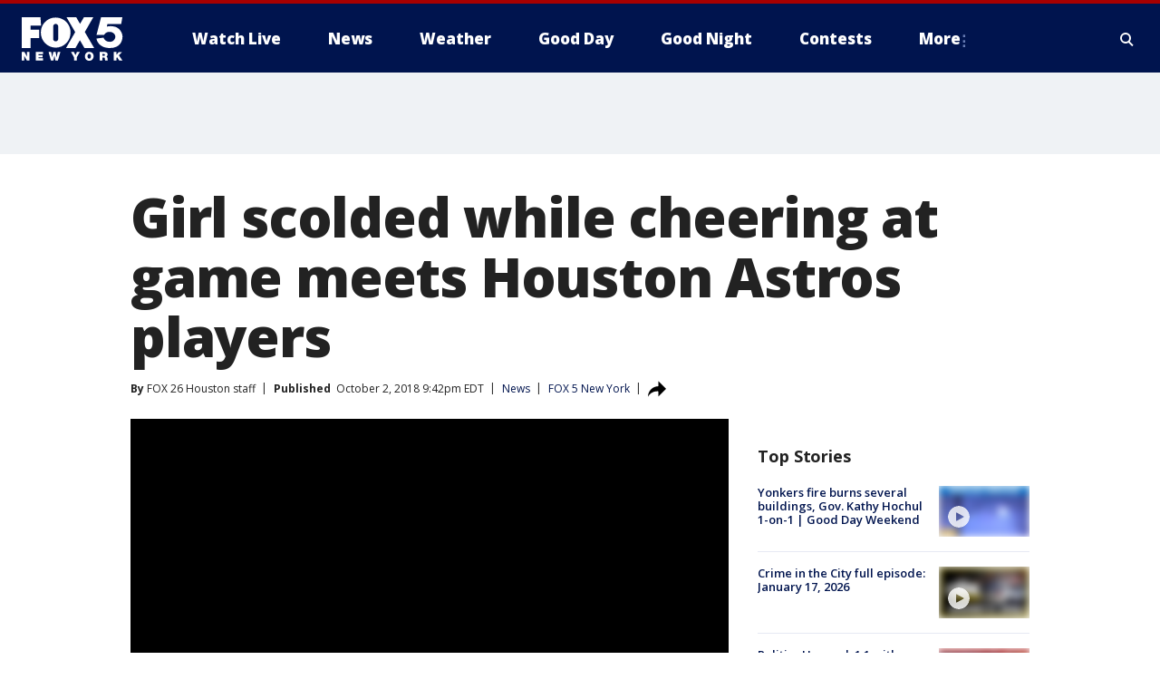

--- FILE ---
content_type: text/html; charset=utf-8
request_url: https://www.fox5ny.com/news/girl-scolded-while-cheering-at-game-meets-houston-astros-players
body_size: 26656
content:
<!doctype html>
<html data-n-head-ssr lang="en" data-n-head="lang">
  <head>
    <!-- Google Tag Manager -->
    <script>
    function loadGTMIfNotLocalOrPreview() {
      const host = window.location.host.toLowerCase();
      const excludedHosts = ["local", "preview", "stage-preview"];
      if (!excludedHosts.some(excludedHost => host.startsWith(excludedHost))) {
        (function(w,d,s,l,i){w[l]=w[l]||[];w[l].push({'gtm.start':
        new Date().getTime(),event:'gtm.js'});var f=d.getElementsByTagName(s)[0],
        j=d.createElement(s),dl=l!='dataLayer'?'&l='+l:'';j.async=true;j.src=
        'https://www.googletagmanager.com/gtm.js?id='+i+dl;f.parentNode.insertBefore(j,f);
        })(window,document,'script','dataLayer','GTM-TMF4BDJ');
      }
    }
    loadGTMIfNotLocalOrPreview();
    </script>
    <!-- End Google Tag Manager -->
    <title data-n-head="true">Girl scolded while cheering at game meets Houston Astros players | FOX 5 New York</title><meta data-n-head="true" http-equiv="X-UA-Compatible" content="IE=edge,chrome=1"><meta data-n-head="true" name="viewport" content="width=device-width, minimum-scale=1.0, initial-scale=1.0"><meta data-n-head="true" charset="UTF-8"><meta data-n-head="true" name="format-detection" content="telephone=no"><meta data-n-head="true" name="msapplication-square70x70logo" content="//static.foxtv.com/static/orion/img/wnyw/favicons/mstile-70x70.png"><meta data-n-head="true" name="msapplication-square150x150logo" content="//static.foxtv.com/static/orion/img/wnyw/favicons/mstile-150x150.png"><meta data-n-head="true" name="msapplication-wide310x150logo" content="//static.foxtv.com/static/orion/img/wnyw/favicons/mstile-310x150.png"><meta data-n-head="true" name="msapplication-square310x310logo" content="//static.foxtv.com/static/orion/img/wnyw/favicons/mstile-310x310.png"><meta data-n-head="true" data-hid="description" name="description" content="The little girl who was scolded while cheering at a Houston Astros game finally got to meet the players that rallied behind her."><meta data-n-head="true" data-hid="fb:app_id" property="fb:app_id" content="252497958109297"><meta data-n-head="true" data-hid="prism.stationId" name="prism.stationId" content="WNYW_FOX5"><meta data-n-head="true" data-hid="prism.stationCallSign" name="prism.stationCallSign" content="wnyw"><meta data-n-head="true" data-hid="prism.channel" name="prism.channel" content="fts"><meta data-n-head="true" data-hid="prism.section" name="prism.section" content="news"><meta data-n-head="true" data-hid="prism.subsection1" name="prism.subsection1" content=""><meta data-n-head="true" data-hid="prism.subsection2" name="prism.subsection2" content=""><meta data-n-head="true" data-hid="prism.subsection3" name="prism.subsection3" content=""><meta data-n-head="true" data-hid="prism.subsection4" name="prism.subsection4" content=""><meta data-n-head="true" data-hid="prism.aggregationType" name="prism.aggregationType" content="subsection"><meta data-n-head="true" data-hid="prism.genre" name="prism.genre" content=""><meta data-n-head="true" data-hid="pagetype" name="pagetype" content="article" scheme="dcterms.DCMIType"><meta data-n-head="true" data-hid="strikepagetype" name="strikepagetype" content="article" scheme="dcterms.DCMIType"><meta data-n-head="true" data-hid="content-creator" name="content-creator" content="tiger"><meta data-n-head="true" data-hid="dc.creator" name="dc.creator" scheme="dcterms.creator" content=""><meta data-n-head="true" data-hid="dc.title" name="dc.title" content="Girl scolded while cheering at game meets Houston Astros players" lang="en"><meta data-n-head="true" data-hid="dc.subject" name="dc.subject" content=""><meta data-n-head="true" data-hid="dcterms.abstract" name="dcterms.abstract" content="The little girl who was scolded while cheering at a Houston Astros game finally got to meet the players that rallied behind her."><meta data-n-head="true" data-hid="dc.type" name="dc.type" scheme="dcterms.DCMIType" content="Text.Article"><meta data-n-head="true" data-hid="dc.description" name="dc.description" content="The little girl who was scolded while cheering at a Houston Astros game finally got to meet the players that rallied behind her."><meta data-n-head="true" data-hid="dc.language" name="dc.language" scheme="dcterms.RFC4646" content="en-US"><meta data-n-head="true" data-hid="dc.publisher" name="dc.publisher" content="FOX 5 New York"><meta data-n-head="true" data-hid="dc.format" name="dc.format" scheme="dcterms.URI" content="text/html"><meta data-n-head="true" data-hid="dc.identifier" name="dc.identifier" scheme="dcterms.URI" content="urn:uri:base64:98f2ad16-1dcb-5db5-81a8-c7d44b3765b9"><meta data-n-head="true" data-hid="dc.source" name="dc.source" content="FOX 5 New York"><meta data-n-head="true" data-hid="dc.date" name="dc.date" content="2018-10-02"><meta data-n-head="true" data-hid="dcterms.created" name="dcterms.created" scheme="dcterms.ISO8601" content="2018-10-02T21:42:30-04:00"><meta data-n-head="true" data-hid="dcterms.modified" name="dcterms.modified" scheme="dcterms.ISO8601" content="2018-10-02T21:42:30-04:00"><meta data-n-head="true" data-hid="og:title" property="og:title" content="Girl scolded while cheering at game meets Houston Astros players"><meta data-n-head="true" data-hid="og:description" property="og:description" content="The little girl who was scolded while cheering at a Houston Astros game finally got to meet the players that rallied behind her."><meta data-n-head="true" data-hid="og:type" property="og:type" content="article"><meta data-n-head="true" data-hid="og:image" property="og:image" content="https://images.foxtv.com/static.fox5ny.com/www.fox5ny.com/content/uploads/2019/09/1200/630/astroschloepicture_1538528772077_6147361_ver1.0.jpg?ve=1&amp;tl=1"><meta data-n-head="true" data-hid="og:image:width" property="og:image:width" content="1280"><meta data-n-head="true" data-hid="og:image:height" property="og:image:height" content="720"><meta data-n-head="true" data-hid="og:url" property="og:url" content="https://www.fox5ny.com/news/girl-scolded-while-cheering-at-game-meets-houston-astros-players"><meta data-n-head="true" data-hid="og:site_name" property="og:site_name" content="FOX 5 New York"><meta data-n-head="true" data-hid="og:locale" property="og:locale" content="en_US"><meta data-n-head="true" data-hid="robots" name="robots" content="index, follow, max-image-preview:large, max-video-preview:-1"><meta data-n-head="true" data-hid="fox.app_version" name="fox.app_version" content="v77"><meta data-n-head="true" data-hid="fox.fix_version" name="fox.fix_version" content="10.2.0"><meta data-n-head="true" data-hid="fox.app_build" name="fox.app_build" content="no build version"><meta data-n-head="true" name="twitter:card" content="summary_large_image"><meta data-n-head="true" name="twitter:site" content="@FOX5NY"><meta data-n-head="true" name="twitter:site:id" content="@FOX5NY"><meta data-n-head="true" name="twitter:title" content="Girl scolded while cheering at game meets Houston Astros players"><meta data-n-head="true" name="twitter:description" content="The little girl who was scolded while cheering at a Houston Astros game finally got to meet the players that rallied behind her."><meta data-n-head="true" name="twitter:image" content="https://images.foxtv.com/static.fox5ny.com/www.fox5ny.com/content/uploads/2019/09/1280/720/astroschloepicture_1538528772077_6147361_ver1.0.jpg?ve=1&amp;tl=1"><meta data-n-head="true" name="twitter:url" content="https://www.fox5ny.com/news/girl-scolded-while-cheering-at-game-meets-houston-astros-players"><meta data-n-head="true" name="twitter:creator" content="@FOX5NY"><meta data-n-head="true" name="twitter:creator:id" content="@FOX5NY"><meta data-n-head="true" name="fox.name" content="Post Landing"><meta data-n-head="true" name="fox.category" content="news"><meta data-n-head="true" name="fox.page_content_category" content="news"><meta data-n-head="true" name="fox.page_name" content="wnyw:web:post:article:Girl scolded while cheering at game meets Houston Astros players | FOX 5 New York"><meta data-n-head="true" name="fox.page_content_level_1" content="wnyw:web:post"><meta data-n-head="true" name="fox.page_content_level_2" content="wnyw:web:post:article"><meta data-n-head="true" name="fox.page_content_level_3" content="wnyw:web:post:article:Girl scolded while cheering at game meets Houston Astros players | FOX 5 New York"><meta data-n-head="true" name="fox.page_content_level_4" content="wnyw:web:post:article:Girl scolded while cheering at game meets Houston Astros players | FOX 5 New York"><meta data-n-head="true" name="fox.page_type" content="post-article"><meta data-n-head="true" name="fox.page_content_distributor" content="owned"><meta data-n-head="true" name="fox.page_content_type_of_story" content="Migrated"><meta data-n-head="true" name="fox.author" content=""><meta data-n-head="true" name="fox.page_content_author" content=""><meta data-n-head="true" name="fox.page_content_author_secondary" content="FOX 26 Houston staff"><meta data-n-head="true" name="fox.page_content_version" content="1.0.0"><meta data-n-head="true" name="fox.publisher" content=""><meta data-n-head="true" name="fox.page_content_id" content="98f2ad16-1dcb-5db5-81a8-c7d44b3765b9"><meta data-n-head="true" name="fox.page_content_station_originator" content="wnyw"><meta data-n-head="true" name="fox.url" content="https://www.fox5ny.com/news/girl-scolded-while-cheering-at-game-meets-houston-astros-players"><meta data-n-head="true" name="fox.page_canonical_url" content="https://www.fox5ny.com/news/girl-scolded-while-cheering-at-game-meets-houston-astros-players"><meta data-n-head="true" name="smartbanner:enabled-platforms" content="none"><meta data-n-head="true" property="fb:app_id" content="252497958109297"><meta data-n-head="true" property="article:opinion" content="false"><meta data-n-head="true" name="keywords" content="News"><meta data-n-head="true" name="classification" content="/FTS/News"><meta data-n-head="true" name="classification-isa" content="news"><meta data-n-head="true" name="fox.page_content_tags" content="/FTS/News"><link data-n-head="true" rel="preconnect" href="https://prod.player.fox.digitalvideoplatform.com" crossorigin="anonymous"><link data-n-head="true" rel="dns-prefetch" href="https://prod.player.fox.digitalvideoplatform.com"><link data-n-head="true" rel="stylesheet" href="https://statics.foxsports.com/static/orion/style/css/scorestrip-external.css"><link data-n-head="true" rel="icon" type="image/x-icon" href="/favicons/wnyw/favicon.ico"><link data-n-head="true" rel="stylesheet" href="https://fonts.googleapis.com/css?family=Open+Sans:300,400,400i,600,600i,700,700i,800,800i&amp;display=swap"><link data-n-head="true" rel="stylesheet" href="https://fonts.googleapis.com/css2?family=Rubik:wght@700&amp;display=swap"><link data-n-head="true" rel="schema.dcterms" href="//purl.org/dc/terms/"><link data-n-head="true" rel="schema.prism" href="//prismstandard.org/namespaces/basic/2.1/"><link data-n-head="true" rel="schema.iptc" href="//iptc.org/std/nar/2006-10-01/"><link data-n-head="true" rel="shortcut icon" href="//static.foxtv.com/static/orion/img/wnyw/favicons/favicon.ico" type="image/x-icon"><link data-n-head="true" rel="apple-touch-icon" sizes="57x57" href="//static.foxtv.com/static/orion/img/wnyw/favicons/apple-touch-icon-57x57.png"><link data-n-head="true" rel="apple-touch-icon" sizes="60x60" href="//static.foxtv.com/static/orion/img/wnyw/favicons/apple-touch-icon-60x60.png"><link data-n-head="true" rel="apple-touch-icon" sizes="72x72" href="//static.foxtv.com/static/orion/img/wnyw/favicons/apple-touch-icon-72x72.png"><link data-n-head="true" rel="apple-touch-icon" sizes="76x76" href="//static.foxtv.com/static/orion/img/wnyw/favicons/apple-touch-icon-76x76.png"><link data-n-head="true" rel="apple-touch-icon" sizes="114x114" href="//static.foxtv.com/static/orion/img/wnyw/favicons/apple-touch-icon-114x114.png"><link data-n-head="true" rel="apple-touch-icon" sizes="120x120" href="//static.foxtv.com/static/orion/img/wnyw/favicons/apple-touch-icon-120x120.png"><link data-n-head="true" rel="apple-touch-icon" sizes="144x144" href="//static.foxtv.com/static/orion/img/wnyw/favicons/apple-touch-icon-144x144.png"><link data-n-head="true" rel="apple-touch-icon" sizes="152x152" href="//static.foxtv.com/static/orion/img/wnyw/favicons/apple-touch-icon-152x152.png"><link data-n-head="true" rel="apple-touch-icon" sizes="180x180" href="//static.foxtv.com/static/orion/img/wnyw/favicons/apple-touch-icon-180x180.png"><link data-n-head="true" rel="icon" type="image/png" href="//static.foxtv.com/static/orion/img/wnyw/favicons/favicon-16x16.png" sizes="16x16"><link data-n-head="true" rel="icon" type="image/png" href="//static.foxtv.com/static/orion/img/wnyw/favicons/favicon-32x32.png" sizes="32x32"><link data-n-head="true" rel="icon" type="image/png" href="//static.foxtv.com/static/orion/img/wnyw/favicons/favicon-96x96.png" sizes="96x96"><link data-n-head="true" rel="icon" type="image/png" href="//static.foxtv.com/static/orion/img/wnyw/favicons/android-chrome-192x192.png" sizes="192x192"><link data-n-head="true" href="https://fonts.gstatic.com" rel="preconnect" crossorigin="true"><link data-n-head="true" href="https://fonts.googleapis.com" rel="preconnect" crossorigin="true"><link data-n-head="true" rel="stylesheet" href="https://fonts.googleapis.com/css?family=Source+Sans+Pro:200,300,400,600,400italic,700,700italic,300,300italic,600italic/"><link data-n-head="true" rel="preconnect" href="https://cdn.segment.com/"><link data-n-head="true" rel="preconnect" href="https://widgets.media.weather.com/"><link data-n-head="true" rel="preconnect" href="https://elections.ap.org/"><link data-n-head="true" rel="preconnect" href="https://www.google-analytics.com/"><link data-n-head="true" rel="preconnect" href="http://static.chartbeat.com/"><link data-n-head="true" rel="preconnect" href="https://sb.scorecardresearch.com/"><link data-n-head="true" rel="preconnect" href="http://www.googletagmanager.com/"><link data-n-head="true" rel="preconnect" href="https://cdn.optimizely.com/"><link data-n-head="true" rel="preconnect" href="https://cdn.segment.com/"><link data-n-head="true" rel="preconnect" href="https://connect.facebook.net/"><link data-n-head="true" rel="preconnect" href="https://prod.player.fox.digitalvideoplatform.com/"><link data-n-head="true" rel="preload" as="script" href="https://prod.player.fox.digitalvideoplatform.com/wpf/v3/3.2.59/wpf_player.js"><link data-n-head="true" rel="prefetch" as="script" href="https://prod.player.fox.digitalvideoplatform.com/wpf/v3/3.2.59/lib/wpf_bitmovin_yospace_player.js"><link data-n-head="true" rel="prefetch" as="script" href="https://prod.player.fox.digitalvideoplatform.com/wpf/v3/3.2.59/lib/wpf_conviva_reporter.js"><link data-n-head="true" rel="prefetch" as="script" href="https://prod.player.fox.digitalvideoplatform.com/wpf/v3/3.2.59/lib/wpf_mux_reporter.js"><link data-n-head="true" rel="prefetch" as="script" href="https://prod.player.fox.digitalvideoplatform.com/wpf/v3/3.2.59/lib/wpf_adobeheartbeat_reporter.js"><link data-n-head="true" rel="prefetch" as="script" href="https://prod.player.fox.digitalvideoplatform.com/wpf/v3/3.2.59/lib/wpf_comscore_reporter.js"><link data-n-head="true" rel="prefetch" as="script" href="https://prod.player.fox.digitalvideoplatform.com/wpf/v3/3.2.59/lib/wpf_controls.js"><link data-n-head="true" rel="canonical" href="https://www.fox5ny.com/news/girl-scolded-while-cheering-at-game-meets-houston-astros-players"><link data-n-head="true" rel="alternate" type="application/rss+xml" title="News" href="https://www.fox5ny.com/rss.xml?category=news"><link data-n-head="true" rel="alternate" type="application/rss+xml" title="News" href="https://www.fox5ny.com/rss.xml?tag=news"><link data-n-head="true" rel="shorturl" href=""><link data-n-head="true" rel="image_src" href="https://images.foxtv.com/static.fox5ny.com/www.fox5ny.com/content/uploads/2019/09/1280/720/astroschloepicture_1538528772077_6147361_ver1.0.jpg?ve=1&amp;tl=1"><link data-n-head="true" rel="amphtml" href="https://www.fox5ny.com/news/girl-scolded-while-cheering-at-game-meets-houston-astros-players.amp"><link data-n-head="true" rel="alternate" title="FOX 5 New York - News" type="application/rss+xml" href="https://www.fox5ny.com/rss/category/news"><link data-n-head="true" rel="alternate" title="FOX 5 New York - Local News" type="application/rss+xml" href="https://www.fox5ny.com/rss/category/local-news"><link data-n-head="true" rel="alternate" title="FOX 5 New York - Tag Us Ny" type="application/rss+xml" href="https://www.fox5ny.com/rss/tags/us,ny,"><link data-n-head="true" rel="alternate" title="FOX 5 New York - National News" type="application/rss+xml" href="https://www.fox5ny.com/rss/category/national-news"><link data-n-head="true" rel="alternate" title="FOX 5 New York - Tag Crime Publicsafety" type="application/rss+xml" href="https://www.fox5ny.com/rss/tags/crime-publicsafety"><link data-n-head="true" rel="alternate" title="FOX 5 New York - Tag Entertainment" type="application/rss+xml" href="https://www.fox5ny.com/rss/tags/entertainment"><link data-n-head="true" rel="alternate" title="FOX 5 New York - Tag Unusual" type="application/rss+xml" href="https://www.fox5ny.com/rss/tags/unusual"><link data-n-head="true" rel="alternate" title="FOX 5 New York - Tag Science" type="application/rss+xml" href="https://www.fox5ny.com/rss/tags/science,"><link data-n-head="true" rel="alternate" title="FOX 5 New York - Sports" type="application/rss+xml" href="https://www.fox5ny.com/rss/category/sports"><link data-n-head="true" rel="alternate" title="FOX 5 New York - Tag Seen On Tv" type="application/rss+xml" href="https://www.fox5ny.com/rss/tags/seen-on-tv"><link data-n-head="true" rel="alternate" title="FOX 5 New York - Newsletter Signup" type="application/rss+xml" href="https://www.fox5ny.com/rss/category/newsletter-signup"><link data-n-head="true" rel="alternate" title="FOX 5 New York - Live" type="application/rss+xml" href="https://www.fox5ny.com/rss/category/live"><link data-n-head="true" rel="alternate" title="FOX 5 New York - Weather" type="application/rss+xml" href="https://www.fox5ny.com/rss/category/weather"><link data-n-head="true" rel="alternate" title="FOX 5 New York - Closing" type="application/rss+xml" href="https://www.fox5ny.com/rss/category/closing"><link data-n-head="true" rel="alternate" title="FOX 5 New York - Weather Alerts" type="application/rss+xml" href="https://www.fox5ny.com/rss/category/weather-alerts"><link data-n-head="true" rel="alternate" title="FOX 5 New York - Traffic" type="application/rss+xml" href="https://www.fox5ny.com/rss/category/traffic"><link data-n-head="true" rel="alternate" title="FOX 5 New York - Tag Travel News" type="application/rss+xml" href="https://www.fox5ny.com/rss/tags/travel-news,"><link data-n-head="true" rel="alternate" title="FOX 5 New York - Apps" type="application/rss+xml" href="https://www.fox5ny.com/rss/category/apps"><link data-n-head="true" rel="alternate" title="FOX 5 New York - Shows Good Day" type="application/rss+xml" href="https://www.fox5ny.com/rss/category/shows,good-day"><link data-n-head="true" rel="alternate" title="FOX 5 New York - Tag Series Good Day Cafe" type="application/rss+xml" href="https://www.fox5ny.com/rss/tags/series,good-day-cafe"><link data-n-head="true" rel="alternate" title="FOX 5 New York - Shows Street Talk" type="application/rss+xml" href="https://www.fox5ny.com/rss/category/shows,street-talk"><link data-n-head="true" rel="alternate" title="FOX 5 New York - Tag Health" type="application/rss+xml" href="https://www.fox5ny.com/rss/tags/health"><link data-n-head="true" rel="alternate" title="FOX 5 New York - Tag Good Day Things To Do Nyc" type="application/rss+xml" href="https://www.fox5ny.com/rss/tags/good-day,things-to-do-nyc"><link data-n-head="true" rel="alternate" title="FOX 5 New York - About" type="application/rss+xml" href="https://www.fox5ny.com/rss/category/about"><link data-n-head="true" rel="alternate" title="FOX 5 New York - Team" type="application/rss+xml" href="https://www.fox5ny.com/rss/category/team"><link data-n-head="true" rel="alternate" title="FOX 5 New York - Whatsonfox" type="application/rss+xml" href="https://www.fox5ny.com/rss/category/whatsonfox"><link data-n-head="true" rel="alternate" title="FOX 5 New York - Job Opportunities At Fox 5 My9" type="application/rss+xml" href="https://www.fox5ny.com/rss/category/job-opportunities-at-fox-5-my9"><link data-n-head="true" rel="alternate" title="FOX 5 New York - Public Affairs" type="application/rss+xml" href="https://www.fox5ny.com/rss/category/public-affairs"><link data-n-head="true" rel="alternate" title="FOX 5 New York - Contests" type="application/rss+xml" href="https://www.fox5ny.com/rss/category/contests"><link data-n-head="true" rel="alternate" title="FOX 5 New York - Money" type="application/rss+xml" href="https://www.fox5ny.com/rss/category/money"><link data-n-head="true" rel="alternate" title="FOX 5 New York - Tag Consumer" type="application/rss+xml" href="https://www.fox5ny.com/rss/tags/consumer"><link data-n-head="true" rel="alternate" title="FOX 5 New York - Tag Consumer Recalls" type="application/rss+xml" href="https://www.fox5ny.com/rss/tags/consumer,recalls"><link data-n-head="true" rel="alternate" title="FOX 5 New York - Tag Business" type="application/rss+xml" href="https://www.fox5ny.com/rss/tags/business"><link data-n-head="true" rel="alternate" title="FOX 5 New York - Tag Money Us Economy" type="application/rss+xml" href="https://www.fox5ny.com/rss/tags/money,us-economy"><link data-n-head="true" rel="alternate" title="FOX 5 New York - Tag Business Personal Finance" type="application/rss+xml" href="https://www.fox5ny.com/rss/tags/business,personal-finance"><link data-n-head="true" rel="alternate" title="FOX 5 New York - Tag Consumer Real Estate" type="application/rss+xml" href="https://www.fox5ny.com/rss/tags/consumer,real-estate"><link data-n-head="true" rel="alternate" title="FOX 5 New York - Tag Series Archives" type="application/rss+xml" href="https://www.fox5ny.com/rss/tags/series,archives"><link data-n-head="true" rel="alternate" title="FOX 5 New York - Tag Skyfox" type="application/rss+xml" href="https://www.fox5ny.com/rss/tags/skyfox"><link data-n-head="true" rel="alternate" title="FOX 5 New York - Shows Brand Spotlight" type="application/rss+xml" href="https://www.fox5ny.com/rss/category/shows,brand-spotlight"><link data-n-head="true" rel="alternate" title="FOX 5 New York - Tag Us Ny" type="application/rss+xml" href="https://www.fox5ny.com/rss/tags/us,ny"><link data-n-head="true" rel="alternate" title="FOX 5 New York - Shows Good Night New York" type="application/rss+xml" href="https://www.fox5ny.com/rss/category/shows,good-night-new-york"><link data-n-head="true" rel="alternate" title="FOX 5 New York - Discover the latest breaking news." type="application/rss+xml" href="https://www.fox5ny.com/latest.xml"><link data-n-head="true" rel="stylesheet" href="//static.foxtv.com/static/orion/css/default/article.rs.css"><link data-n-head="true" rel="stylesheet" href="/css/print.css" media="print"><script data-n-head="true" type="text/javascript" data-hid="pal-script" src="//imasdk.googleapis.com/pal/sdkloader/pal.js"></script><script data-n-head="true" type="text/javascript" src="https://statics.foxsports.com/static/orion/scorestrip.js" async="false" defer="true"></script><script data-n-head="true" type="text/javascript">
        (function (h,o,u,n,d) {
          h=h[d]=h[d]||{q:[],onReady:function(c){h.q.push(c)}}
          d=o.createElement(u);d.async=1;d.src=n
          n=o.getElementsByTagName(u)[0];n.parentNode.insertBefore(d,n)
        })(window,document,'script','https://www.datadoghq-browser-agent.com/datadog-rum-v4.js','DD_RUM')
        DD_RUM.onReady(function() {
          DD_RUM.init({
            clientToken: 'pub6d08621e10189e2259b02648fb0f12e4',
            applicationId: 'f7e50afb-e642-42a0-9619-b32a46fc1075',
            site: 'datadoghq.com',
            service: 'www.fox5ny.com',
            env: 'prod',
            // Specify a version number to identify the deployed version of your application in Datadog
            version: '1.0.0',
            sampleRate: 20,
            sessionReplaySampleRate: 0,
            trackInteractions: true,
            trackResources: true,
            trackLongTasks: true,
            defaultPrivacyLevel: 'mask-user-input',
          });
          // DD_RUM.startSessionReplayRecording();
        })</script><script data-n-head="true" type="text/javascript" src="https://foxkit.fox.com/sdk/profile/v2.15.0/profile.js" async="false" defer="true"></script><script data-n-head="true" src="https://js.appboycdn.com/web-sdk/5.6/braze.min.js" async="true" defer="true"></script><script data-n-head="true" src="https://c.amazon-adsystem.com/aax2/apstag.js" async="true" defer="true"></script><script data-n-head="true" src="https://www.googletagmanager.com/gtag/js?id=UA-34976036-1" async="true"></script><script data-n-head="true" type="text/javascript">// 86acbd31cd7c09cf30acb66d2fbedc91daa48b86:1701196570.5903604
!function(n,r,e,t,c){var i,o="Promise"in n,u={then:function(){return u},catch:function(n){
return n(new Error("Airship SDK Error: Unsupported browser")),u}},s=o?new Promise((function(n,r){i=function(e,t){e?r(e):n(t)}})):u
;s._async_setup=function(n){if(o)try{i(null,n(c))}catch(n){i(n)}},n[t]=s;var a=r.createElement("script");a.src=e,a.async=!0,a.id="_uasdk",
a.rel=t,r.head.appendChild(a)}(window,document,'https://aswpsdkus.com/notify/v1/ua-sdk.min.js',
  'UA', {
    vapidPublicKey: 'BBGNRUFEAf52td4H1JIYHNeL62PotffxZH-X0xYWSaOTCptAnAiTT7dSwCd2WNnNNrKwcU0XvvwV0OgpS17BtjM=',
    websitePushId: 'web.wnyw.prod',
    appKey: 'Q4_EUAW5TDKbjhgbSAa4kQ',
    token: 'MTpRNF9FVUFXNVRES2JqaGdiU0FhNGtROlpHTHFmbWZmUDVkeWFrZlJFSlJlcXE1LU0taFc2b1BZN2lGYXN2QWdPVXc'
  });
  </script><script data-n-head="true" type="text/javascript">UA.then(sdk => {
        sdk.plugins.load('html-prompt', 'https://aswpsdkus.com/notify/v1/ua-html-prompt.min.js', {
          appearDelay: 5000,
          disappearDelay: 2000000000000000000000000,
          askAgainDelay: 0,
          stylesheet: './css/airship.css',
          auto: false,
          type: 'alert',
          position: 'top',
          i18n: {
            en: {
              title: 'Stay Informed',
              message: 'Receive alerts to the biggest stories worth your time',
              accept: 'Allow',
              deny: 'No Thanks'
            }
          },
          logo: '/favicons/wnyw/favicon.ico'
        }).then(plugin => {
          const auditSession = () => {
            const airshipPageViews = parseInt(window.sessionStorage.getItem('currentAirShipPageViews'), 10)
            if (airshipPageViews > 1) {
              plugin.prompt();
              console.info('Airship: prompt called')
              clearInterval(auditInterval);
              window.sessionStorage.setItem('currentAirShipPageViews', 0)
            }
          }
          const auditInterval = setInterval(auditSession, 2000);
        })
      })</script><script data-n-head="true" src="/taboola/taboola.js" type="text/javascript" async="true" defer="true"></script><script data-n-head="true" src="https://scripts.webcontentassessor.com/scripts/35e77610ca0dba41bdada6851c189e9f743de55cd80acc0709714aaefee1e540"></script><script data-n-head="true" src="//static.foxtv.com/static/orion/scripts/core/ag.core.js"></script><script data-n-head="true" src="//static.foxtv.com/static/isa/core.js"></script><script data-n-head="true" src="//static.foxtv.com/static/orion/scripts/station/default/loader.js"></script><script data-n-head="true" src="https://widgets.media.weather.com/wxwidget.loader.js?cid=996314550" defer=""></script><script data-n-head="true" src="https://prod.player.fox.digitalvideoplatform.com/wpf/v3/3.2.59/wpf_player.js" defer="" data-hid="fox-player-main-script"></script><script data-n-head="true" src="//static.foxtv.com/static/leap/loader.js"></script><script data-n-head="true" >(function () {
        var _sf_async_config = window._sf_async_config = (window._sf_async_config || {})
        _sf_async_config.uid = 65824
        _sf_async_config.domain = 'fox5ny.com'
        _sf_async_config.flickerControl = false
        _sf_async_config.useCanonical = true

        // Function to set ISA-dependent values with proper error handling
        function setISAValues() {
          if (window.FTS && window.FTS.ISA && window.FTS.ISA._meta) {
            try {
              _sf_async_config.sections = window.FTS.ISA._meta.section || ''
              _sf_async_config.authors = window.FTS.ISA._meta.fox['fox.page_content_author'] ||
                                       window.FTS.ISA._meta.fox['fox.page_content_author_secondary'] ||
                                       window.FTS.ISA._meta.raw.publisher || ''
            } catch (e) {
              console.warn('FTS.ISA values not available yet:', e)
              _sf_async_config.sections = ''
              _sf_async_config.authors = ''
            }
          } else {
            // Set default values if ISA is not available
            _sf_async_config.sections = ''
            _sf_async_config.authors = ''

            // Retry after a short delay if ISA is not loaded yet
            setTimeout(setISAValues, 100)
          }
        }

        // Set ISA values initially
        setISAValues()

        _sf_async_config.useCanonicalDomain = true
        function loadChartbeat() {
          var e = document.createElement('script');
            var n = document.getElementsByTagName('script')[0];
            e.type = 'text/javascript';
            e.async = true;
            e.src = '//static.chartbeat.com/js/chartbeat.js';
            n.parentNode.insertBefore(e, n);
        }
        loadChartbeat();
        })()</script><script data-n-head="true" src="//static.chartbeat.com/js/chartbeat_mab.js"></script><script data-n-head="true" src="//static.chartbeat.com/js/chartbeat.js"></script><script data-n-head="true" src="https://interactives.ap.org/election-results/assets/microsite/resizeClient.js" defer=""></script><script data-n-head="true" data-hid="strike-loader" src="https://strike.fox.com/static/fts/display/loader.js" type="text/javascript"></script><script data-n-head="true" >
          (function() {
              window.foxstrike = window.foxstrike || {};
              window.foxstrike.cmd = window.foxstrike.cmd || [];
          })()
        </script><script data-n-head="true" type="application/ld+json">{"@context":"http://schema.org","@type":"NewsArticle","mainEntityOfPage":"https://www.fox5ny.com/news/girl-scolded-while-cheering-at-game-meets-houston-astros-players","headline":"Girl scolded while cheering at game meets Houston Astros players","articleBody":"The little girl who was scolded while cheering at a Houston Astros game finally got to meet the&#xA0;players that rallied behind her.Chloe Beaver, 8,&#xA0; and her family were invited to the team&apos;s workout on Tuesday. She met&#xA0;Jose Altuve, Dallas Keuchel and Lance McCullers Jr.The family will be McCullers&apos; guests at Friday&apos;s game.&quot;It&apos;s been a lot, but it&apos;s been the most amazing experience of our lives,&#xA0;to be able to go through all this. I mean, its a horrible situation that happened with Chloe, but&#xA0;the outreach from the community and everything the Astros are doing, I mean, it&apos;s just amazing,&quot; Chloe&apos;s dad Joe Beaver says.<strong><a href=\"http://www.fox26houston.com/news/little-girl-cheering-on-houston-astros-yelled-at-by-fan\">READ MORE:&#xA0;Little girl cheering on Astros yelled at by fan</a></strong>Chloe tells us she was&#xA0;really happy to meet McCullers.&quot;I felt really, really happy because I&apos;ve been wanting to see him for a long time,&quot; Chloe.A video of Chloe being scolded by a woman and told &quot;Enough!&quot; for apparently being too loud at an Astros game was shared thousands of times last week.&#xA0;Since then, Astros players have been <a href=\"http://www.fox26houston.com/health/young-chloe-given-more-reasons-to-cheer\">sharing encouragement.</a>Chloe&apos;s&#xA0;parents told FOX 26 News that she&#xA0;suffers from Disruptive Mood Dysregulation Disorder (DMDD), which means she has a hard time comprehending emotions.","datePublished":"2018-10-02T21:42:30-04:00","dateModified":"2018-10-02T21:42:30-04:00","description":"The little girl who was scolded while cheering at a Houston Astros game finally got to meet the players that rallied behind her.","author":{"@type":"Person","name":"FOX 5 New York"},"publisher":{"@type":"NewsMediaOrganization","name":"FOX 5 New York","alternateName":"WNYW, FOX 5","url":"https://www.fox5ny.com/","sameAs":["https://www.facebook.com/FOX5NY/","https://twitter.com/fox5ny","https://www.instagram.com/fox5ny/","https://www.youtube.com/@fox5ny","https://en.wikipedia.org/wiki/WNYW","https://www.wikidata.org/wiki/Q1540364","https://www.wikidata.org/wiki/Q1540364"],"foundingDate":"1938","logo":{"@type":"ImageObject","url":"https://static.foxtv.com/static/orion/img/wnyw/favicons/favicon-96x96.png","width":"96","height":"96"},"contactPoint":[{"@type":"ContactPoint","telephone":"+1-212-452-5555","contactType":"news desk"}],"address":{"@type":"PostalAddress","addressLocality":"New York","addressRegion":"New York","postalCode":"10021","streetAddress":"205 E 67th Street","addressCountry":{"@type":"Country","name":"US"}}},"image":{"@type":"ImageObject","url":"https://static.fox5ny.com/www.fox5ny.com/content/uploads/2019/09/astroschloepicture_1538528772077_6147361_ver1.0.jpg","width":"1280","height":"720"},"url":"https://www.fox5ny.com/news/girl-scolded-while-cheering-at-game-meets-houston-astros-players","isAccessibleForFree":true,"keywords":"news"}</script><link rel="preload" href="/_wzln/cc738446448fedac67bb.js" as="script"><link rel="preload" href="/_wzln/376f0263662b8ef9a7f8.js" as="script"><link rel="preload" href="/_wzln/6b27e2b92eb7e58c1613.js" as="script"><link rel="preload" href="/_wzln/26f880e90a05ee76dcf9.js" as="script"><link rel="preload" href="/_wzln/d4ea3014a79c76c86d74.js" as="script"><link rel="preload" href="/_wzln/b758b543aa08a3329d69.js" as="script"><link rel="preload" href="/_wzln/54ee5ecbc3abbc5c1fcd.js" as="script"><style data-vue-ssr-id="3d723bd8:0 153764a8:0 4783c553:0 01f125af:0 7e965aea:0 fe2c1b5a:0 c789a71e:0 2151d74a:0 5fac22c6:0 4f269fee:0 c23b5e74:0 403377d7:0 3979e5e6:0 59bee381:0 4a3d6b7a:0 42dc6fe6:0 5c0b7ab5:0 c061adc6:0">.v-select{position:relative;font-family:inherit}.v-select,.v-select *{box-sizing:border-box}@keyframes vSelectSpinner{0%{transform:rotate(0deg)}to{transform:rotate(1turn)}}.vs__fade-enter-active,.vs__fade-leave-active{pointer-events:none;transition:opacity .15s cubic-bezier(1,.5,.8,1)}.vs__fade-enter,.vs__fade-leave-to{opacity:0}.vs--disabled .vs__clear,.vs--disabled .vs__dropdown-toggle,.vs--disabled .vs__open-indicator,.vs--disabled .vs__search,.vs--disabled .vs__selected{cursor:not-allowed;background-color:#f8f8f8}.v-select[dir=rtl] .vs__actions{padding:0 3px 0 6px}.v-select[dir=rtl] .vs__clear{margin-left:6px;margin-right:0}.v-select[dir=rtl] .vs__deselect{margin-left:0;margin-right:2px}.v-select[dir=rtl] .vs__dropdown-menu{text-align:right}.vs__dropdown-toggle{-webkit-appearance:none;-moz-appearance:none;appearance:none;display:flex;padding:0 0 4px;background:none;border:1px solid rgba(60,60,60,.26);border-radius:4px;white-space:normal}.vs__selected-options{display:flex;flex-basis:100%;flex-grow:1;flex-wrap:wrap;padding:0 2px;position:relative}.vs__actions{display:flex;align-items:center;padding:4px 6px 0 3px}.vs--searchable .vs__dropdown-toggle{cursor:text}.vs--unsearchable .vs__dropdown-toggle{cursor:pointer}.vs--open .vs__dropdown-toggle{border-bottom-color:transparent;border-bottom-left-radius:0;border-bottom-right-radius:0}.vs__open-indicator{fill:rgba(60,60,60,.5);transform:scale(1);transition:transform .15s cubic-bezier(1,-.115,.975,.855);transition-timing-function:cubic-bezier(1,-.115,.975,.855)}.vs--open .vs__open-indicator{transform:rotate(180deg) scale(1)}.vs--loading .vs__open-indicator{opacity:0}.vs__clear{fill:rgba(60,60,60,.5);padding:0;border:0;background-color:transparent;cursor:pointer;margin-right:8px}.vs__dropdown-menu{display:block;box-sizing:border-box;position:absolute;top:calc(100% - 1px);left:0;z-index:1000;padding:5px 0;margin:0;width:100%;max-height:350px;min-width:160px;overflow-y:auto;box-shadow:0 3px 6px 0 rgba(0,0,0,.15);border:1px solid rgba(60,60,60,.26);border-top-style:none;border-radius:0 0 4px 4px;text-align:left;list-style:none;background:#fff}.vs__no-options{text-align:center}.vs__dropdown-option{line-height:1.42857143;display:block;padding:3px 20px;clear:both;color:#333;white-space:nowrap;cursor:pointer}.vs__dropdown-option--highlight{background:#5897fb;color:#fff}.vs__dropdown-option--deselect{background:#fb5858;color:#fff}.vs__dropdown-option--disabled{background:inherit;color:rgba(60,60,60,.5);cursor:inherit}.vs__selected{display:flex;align-items:center;background-color:#f0f0f0;border:1px solid rgba(60,60,60,.26);border-radius:4px;color:#333;line-height:1.4;margin:4px 2px 0;padding:0 .25em;z-index:0}.vs__deselect{display:inline-flex;-webkit-appearance:none;-moz-appearance:none;appearance:none;margin-left:4px;padding:0;border:0;cursor:pointer;background:none;fill:rgba(60,60,60,.5);text-shadow:0 1px 0 #fff}.vs--single .vs__selected{background-color:transparent;border-color:transparent}.vs--single.vs--loading .vs__selected,.vs--single.vs--open .vs__selected{position:absolute;opacity:.4}.vs--single.vs--searching .vs__selected{display:none}.vs__search::-webkit-search-cancel-button{display:none}.vs__search::-ms-clear,.vs__search::-webkit-search-decoration,.vs__search::-webkit-search-results-button,.vs__search::-webkit-search-results-decoration{display:none}.vs__search,.vs__search:focus{-webkit-appearance:none;-moz-appearance:none;appearance:none;line-height:1.4;font-size:1em;border:1px solid transparent;border-left:none;outline:none;margin:4px 0 0;padding:0 7px;background:none;box-shadow:none;width:0;max-width:100%;flex-grow:1;z-index:1}.vs__search::-moz-placeholder{color:inherit}.vs__search::placeholder{color:inherit}.vs--unsearchable .vs__search{opacity:1}.vs--unsearchable:not(.vs--disabled) .vs__search{cursor:pointer}.vs--single.vs--searching:not(.vs--open):not(.vs--loading) .vs__search{opacity:.2}.vs__spinner{align-self:center;opacity:0;font-size:5px;text-indent:-9999em;overflow:hidden;border:.9em solid hsla(0,0%,39.2%,.1);border-left-color:rgba(60,60,60,.45);transform:translateZ(0);animation:vSelectSpinner 1.1s linear infinite;transition:opacity .1s}.vs__spinner,.vs__spinner:after{border-radius:50%;width:5em;height:5em}.vs--loading .vs__spinner{opacity:1}
.fts-scorestrip-wrap{width:100%}.fts-scorestrip-wrap .fts-scorestrip-container{padding:0 16px;max-width:1280px;margin:0 auto}@media screen and (min-width:1024px){.fts-scorestrip-wrap .fts-scorestrip-container{padding:15px 24px}}
.fts-scorestrip-wrap[data-v-75d386ae]{width:100%}.fts-scorestrip-wrap .fts-scorestrip-container[data-v-75d386ae]{padding:0 16px;max-width:1280px;margin:0 auto}@media screen and (min-width:1024px){.fts-scorestrip-wrap .fts-scorestrip-container[data-v-75d386ae]{padding:15px 24px}}@media(min-width:768px)and (max-width:1280px){.main-content-new-layout[data-v-75d386ae]{padding:10px}}
#xd-channel-container[data-v-0130ae53]{margin:0 auto;max-width:1280px;height:1px}#xd-channel-fts-iframe[data-v-0130ae53]{position:relative;top:-85px;left:86.1%;width:100%;display:none}@media (min-width:768px) and (max-width:1163px){#xd-channel-fts-iframe[data-v-0130ae53]{left:84%}}@media (min-width:768px) and (max-width:1056px){#xd-channel-fts-iframe[data-v-0130ae53]{left:81%}}@media (min-width:768px) and (max-width:916px){#xd-channel-fts-iframe[data-v-0130ae53]{left:79%}}@media (min-width:769px) and (max-width:822px){#xd-channel-fts-iframe[data-v-0130ae53]{left:77%}}@media (min-width:400px) and (max-width:767px){#xd-channel-fts-iframe[data-v-0130ae53]{display:none!important}}.branding[data-v-0130ae53]{padding-top:0}@media (min-width:768px){.branding[data-v-0130ae53]{padding-top:10px}}
.title--hide[data-v-b8625060]{display:none}
#fox-id-logged-in[data-v-f7244ab2]{display:none}.button-reset[data-v-f7244ab2]{background:none;border:none;padding:0;cursor:pointer;outline:inherit}.watch-live[data-v-f7244ab2]{background-color:#a70000;border-radius:3px;margin-top:16px;margin-right:-10px;padding:8px 9px;max-height:31px}.watch-live>a[data-v-f7244ab2]{color:#fff;font-weight:900;font-size:12px}.small-btn-grp[data-v-f7244ab2]{display:flex}.sign-in[data-v-f7244ab2]{width:43px;height:17px;font-size:12px;font-weight:800;font-stretch:normal;font-style:normal;line-height:normal;letter-spacing:-.25px;color:#fff}.sign-in-mobile[data-v-f7244ab2]{margin:16px 12px 0 0}.sign-in-mobile[data-v-f7244ab2],.sign-in-tablet-and-up[data-v-f7244ab2]{background-color:#334f99;width:59px;height:31px;border-radius:3px}.sign-in-tablet-and-up[data-v-f7244ab2]{float:left;margin-right:16px;margin-top:24px}.sign-in-tablet-and-up[data-v-f7244ab2]:hover{background-color:#667bb3}.avatar-desktop[data-v-f7244ab2]{width:28px;height:28px;float:left;margin-right:16px;margin-top:24px}.avatar-mobile[data-v-f7244ab2]{width:33px;height:33px;margin:16px 12px 0 0}
.alert-storm .alert-text[data-v-6e1c7e98]{top:0}.alert-storm .alert-info a[data-v-6e1c7e98]{color:#fff}.alert-storm .alert-title[data-v-6e1c7e98]:before{display:inline-block;position:absolute;left:-18px;top:2px;height:15px;width:12px;background:url(//static.foxtv.com/static/orion/img/core/s/weather/warning.svg) no-repeat;background-size:contain}@media (min-width:768px){.alert-storm .alert-title[data-v-6e1c7e98]:before{left:0;top:0;height:24px;width:21px}}
.min-height-ad[data-v-2c3e8482]{min-height:0}.pre-content .min-height-ad[data-v-2c3e8482]{min-height:90px}@media only screen and (max-width:767px){.page-content .lsf-mobile[data-v-2c3e8482],.right-rail .lsf-mobile[data-v-2c3e8482],.sidebar-secondary .lsf-mobile[data-v-2c3e8482]{min-height:300px;min-width:250px}}@media only screen and (min-width:768px){.right-rail .lsf-ban[data-v-2c3e8482],.sidebar-secondary .lsf-ban[data-v-2c3e8482]{min-height:250px;min-width:300px}.post-content .lsf-lb[data-v-2c3e8482],.pre-content .lsf-lb[data-v-2c3e8482]{min-height:90px;min-width:728px}}
.tags[data-v-6c8e215c]{flex-wrap:wrap;color:#979797;font-weight:400;line-height:normal}.tags[data-v-6c8e215c],.tags-tag[data-v-6c8e215c]{display:flex;font-family:Open Sans;font-size:18px;font-style:normal}.tags-tag[data-v-6c8e215c]{color:#041431;background-color:#e6e9f3;min-height:40px;align-items:center;justify-content:center;border-radius:10px;margin:10px 10px 10px 0;padding:10px 15px;grid-gap:10px;gap:10px;color:#036;font-weight:700;line-height:23px}.tags-tag[data-v-6c8e215c]:last-of-type{margin-right:0}.headlines-related.center[data-v-6c8e215c]{margin-bottom:0}#taboola-mid-article-thumbnails[data-v-6c8e215c]{padding:28px 100px}@media screen and (max-width:767px){#taboola-mid-article-thumbnails[data-v-6c8e215c]{padding:0}}
.no-separator[data-v-08416276]{padding-left:0}.no-separator[data-v-08416276]:before{content:""}
.outside[data-v-6d0ce7d9]{width:100vw;height:100vh;position:fixed;top:0;left:0}
.social-icons[data-v-10e60834]{background:#fff;box-shadow:0 0 20px rgba(0,0,0,.15);border-radius:5px}.social-icons a[data-v-10e60834]{overflow:visible}
.video-wrapper[data-v-4292be72]{position:relative;width:100%;padding-bottom:56.25%;height:0;overflow:hidden;display:flex;flex-direction:column}.video-wrapper .sr-only[data-v-4292be72]{position:absolute;width:1px;height:1px;padding:0;margin:-1px;overflow:hidden;clip:rect(0,0,0,0);white-space:nowrap;border:0}.video-wrapper iframe[data-v-4292be72]{position:absolute;top:0;left:0;width:100%;height:100%;border:0}
.ui-buffering-overlay-indicator[data-v-7f269eba]{animation:ui-fancy-data-v-7f269eba 2s ease-in infinite;background:url("data:image/svg+xml;charset=utf-8,%3Csvg xmlns='http://www.w3.org/2000/svg' viewBox='0 0 32 32'%3E%3Cstyle%3E.st1{fill-rule:evenodd;clip-rule:evenodd;fill:%231fabe2}%3C/style%3E%3Cpath class='st1' d='M8 8h16v16H8z' opacity='.302'/%3E%3Cpath class='st1' d='M23 7H9c-1.1 0-2 .9-2 2v14c0 1.1.9 2 2 2h14c1.1 0 2-.9 2-2V9c0-1.1-.9-2-2-2zm0 16H9V9h14v14z'/%3E%3C/svg%3E") no-repeat 50%;background-size:contain;display:inline-block;height:2em;margin:.2em;width:2em}.ui-buffering-overlay-indicator[data-v-7f269eba]:first-child{animation-delay:0s}.ui-buffering-overlay-indicator[data-v-7f269eba]:nth-child(2){animation-delay:.2s}.ui-buffering-overlay-indicator[data-v-7f269eba]:nth-child(3){animation-delay:.4s}@keyframes ui-fancy-data-v-7f269eba{0%{opacity:0;transform:scale(1)}20%{opacity:1}30%{opacity:1}50%{opacity:0;transform:scale(2)}to{opacity:0;transform:scale(3)}}.vod-loading-player-container[data-v-7f269eba]{position:absolute;top:0;left:0;width:100%;height:100%;background:#000;z-index:10}.buffering-group[data-v-7f269eba],.vod-loading-player-container[data-v-7f269eba]{display:flex;align-items:center;justify-content:center}.vod-player-container[data-v-7f269eba]{position:relative;width:100%;padding-bottom:56.25%;background-color:#000;overflow:hidden}.player-instance[data-v-7f269eba],div[id^=player-][data-v-7f269eba]{position:absolute;top:0;left:0;width:100%;height:100%;display:block}
.collection .heading .title[data-v-74e027ca]{line-height:34px}
.responsive-image__container[data-v-2c4f2ba8]{overflow:hidden}.responsive-image__lazy-container[data-v-2c4f2ba8]{background-size:cover;background-position:50%;filter:blur(4px)}.responsive-image__lazy-container.loaded[data-v-2c4f2ba8]{filter:blur(0);transition:filter .3s ease-out}.responsive-image__picture[data-v-2c4f2ba8]{position:absolute;top:0;left:0}.rounded[data-v-2c4f2ba8]{border-radius:50%}
.social-icons-footer .yt a[data-v-469bc58a]:after{background-image:url(/social-media/yt-icon.svg)}.social-icons-footer .link a[data-v-469bc58a]:after,.social-icons-footer .yt a[data-v-469bc58a]:after{background-position:0 0;background-size:100% 100%;background-repeat:no-repeat;height:16px;width:16px}.social-icons-footer .link a[data-v-469bc58a]:after{background-image:url(/social-media/link-icon.svg)}
.site-banner .btn-wrap-host[data-v-bd70ad56]:before{font-size:16px!important;line-height:1.5!important}.site-banner .btn-wrap-saf[data-v-bd70ad56]:before{font-size:20px!important}.site-banner .btn-wrap-ff[data-v-bd70ad56]:before{font-size:19.5px!important}</style>
   </head>
  <body class="fb single single-article amp-geo-pending" data-n-head="class">
    <!-- Google Tag Manager (noscript) -->
    <noscript>
      <iframe src="https://www.googletagmanager.com/ns.html?id=GTM-TMF4BDJ" height="0" width="0" style="display:none;visibility:hidden"></iframe>
    </noscript>
    <!-- End Google Tag Manager (noscript) -->
    <amp-geo layout="nodisplay">
      <script type="application/json">
      {
        "ISOCountryGroups": {
          "eu": ["at", "be", "bg", "cy", "cz", "de", "dk", "ee", "es", "fi", "fr", "gb", "gr", "hr", "hu", "ie", "it", "lt", "lu", "lv", "mt", "nl", "pl", "pt", "ro", "se", "si", "sk"]
        }
      }
      </script>
    </amp-geo>
    <div data-server-rendered="true" id="__nuxt"><div id="__layout"><div id="wrapper" class="wrapper" data-v-75d386ae><header class="site-header nav-closed" data-v-0130ae53 data-v-75d386ae><!----> <div class="site-header-inner" data-v-b8625060 data-v-0130ae53><div class="branding" data-v-b8625060><a title="FOX 5 New York — Local News &amp; Weather" href="/" data-name="logo" class="logo global-nav-item" data-v-b8625060><img src="//static.foxtv.com/static/orion/img/core/s/logos/fts-new-york-a.svg" alt="FOX 5 New York" class="logo-full" data-v-b8625060> <img src="//static.foxtv.com/static/orion/img/core/s/logos/fts-new-york-b.svg" alt="FOX 5 New York" class="logo-mini" data-v-b8625060></a> <!----></div> <div class="nav-row" data-v-b8625060><div class="primary-nav tablet-desktop" data-v-b8625060><nav id="main-nav" data-v-b8625060><ul data-v-b8625060><li class="menu-watch-live" data-v-b8625060><a href="/live" data-name="Watch Live" class="global-nav-item" data-v-b8625060><span data-v-b8625060>Watch Live</span></a></li><li class="menu-news" data-v-b8625060><a href="/news" data-name="News" class="global-nav-item" data-v-b8625060><span data-v-b8625060>News</span></a></li><li class="menu-weather" data-v-b8625060><a href="/weather" data-name="Weather" class="global-nav-item" data-v-b8625060><span data-v-b8625060>Weather</span></a></li><li class="menu-good-day" data-v-b8625060><a href="/shows/good-day" data-name="Good Day" class="global-nav-item" data-v-b8625060><span data-v-b8625060>Good Day</span></a></li><li class="menu-good-night" data-v-b8625060><a href="/shows/good-night-new-york" data-name="Good Night" class="global-nav-item" data-v-b8625060><span data-v-b8625060>Good Night</span></a></li><li class="menu-contests" data-v-b8625060><a href="/contests" data-name="Contests" class="global-nav-item" data-v-b8625060><span data-v-b8625060>Contests</span></a></li> <li class="menu-more" data-v-b8625060><a href="#" data-name="More" class="js-menu-toggle global-nav-item" data-v-b8625060>More</a></li></ul></nav></div> <div class="meta" data-v-b8625060><span data-v-f7244ab2 data-v-b8625060><!----> <!----> <!----> <button class="button-reset watch-live mobile" data-v-f7244ab2><a href="/live" data-name="Watch Live" class="global-nav-item" data-v-f7244ab2>Watch Live</a></button></span> <div class="search-toggle tablet-desktop" data-v-b8625060><a href="#" data-name="Search" class="js-focus-search global-nav-item" data-v-b8625060>Expand / Collapse search</a></div> <div class="menu mobile" data-v-b8625060><a href="#" data-name="Search" class="js-menu-toggle global-nav-item" data-v-b8625060>☰</a></div></div></div></div> <div class="expandable-nav" data-v-0130ae53><div class="inner" data-v-0130ae53><div class="search"><div class="search-wrap"><form autocomplete="off" action="/search" method="get"><fieldset><label for="search-site" class="label">Search site</label> <input id="search-site" type="text" placeholder="Search for keywords" name="q" onblur onfocus autocomplete="off" value="" class="resp_site_search"> <input type="hidden" name="ss" value="fb"> <input type="submit" value="Search" class="resp_site_submit"></fieldset></form></div></div></div> <div class="section-nav" data-v-0130ae53><div class="inner"><nav class="menu-news"><h6 class="nav-title"><a href="/news" data-name="News" class="global-nav-item">News</a></h6> <ul><li class="nav-item"><a href="/local-news">Local NYC News</a></li><li class="nav-item"><a href="/tag/us/ny/">New York State News</a></li><li class="nav-item"><a href="/national-news">National News</a></li><li class="nav-item"><a href="https://www.fox5ny.com/tag/politics">Politics</a></li><li class="nav-item"><a href="/tag/crime-publicsafety">Crime &amp; Public Safety</a></li><li class="nav-item"><a href="/tag/entertainment">Entertainment</a></li><li class="nav-item"><a href="/tag/unusual">Unusual</a></li><li class="nav-item"><a href="/tag/science/">Science</a></li><li class="nav-item"><a href="/sports">Sports</a></li><li class="nav-item"><a href="/tag/seen-on-tv">Seen on TV</a></li><li class="nav-item"><a href="https://www.fox5ny.com/news/fox-news-sunday-with-shannon-bream">FOX News Sunday</a></li><li class="nav-item"><a href="/newsletter-signup">Newsletters</a></li><li class="nav-item"><a href="/live">Watch Live</a></li></ul></nav><nav class="menu-weather"><h6 class="nav-title"><a href="/weather" data-name="Weather" class="global-nav-item">Weather</a></h6> <ul><li class="nav-item"><a href="/weather">Forecast</a></li><li class="nav-item"><a href="/closing">Closings</a></li><li class="nav-item"><a href="/weather-alerts">Weather Alerts</a></li><li class="nav-item"><a href="/traffic">Traffic</a></li><li class="nav-item"><a href="/tag/travel-news/">Travel News</a></li><li class="nav-item"><a href="/apps">FOX 5 NY Weather App</a></li><li class="nav-item"><a href="https://www.foxweather.com/">FOX Weather</a></li></ul></nav><nav class="menu-good-day-new-york"><h6 class="nav-title"><a href="/shows/good-day" data-name="Good Day New York" class="global-nav-item">Good Day New York</a></h6> <ul><li class="nav-item"><a href="/tag/series/good-day-cafe">Good Day Cafe</a></li><li class="nav-item"><a href="/shows/street-talk">Good Day Street Talk</a></li><li class="nav-item"><a href="/tag/health">Health</a></li><li class="nav-item"><a href="/tag/good-day/things-to-do-nyc">Things to Do</a></li><li class="nav-item"><a href="/live">Watch Live</a></li></ul></nav><nav class="menu-about-us"><h6 class="nav-title"><a href="/about" data-name="About Us" class="global-nav-item">About Us</a></h6> <ul><li class="nav-item"><a href="https://www.fox5ny.com/fox-local">How To Stream</a></li><li class="nav-item"><a href="/team">Meet The Team</a></li><li class="nav-item"><a href="/whatsonfox">FOX 5 TV Schedule</a></li><li class="nav-item"><a href="https://www.fox5ny.com/shows/fox-content">FOX Shows</a></li><li class="nav-item"><a href="/apps">Get Our Apps</a></li><li class="nav-item"><a href="/job-opportunities-at-fox-5-my9">Job Opportunities</a></li><li class="nav-item"><a href="/public-affairs">Public Affairs</a></li><li class="nav-item"><a href="/about">Contact Us</a></li><li class="nav-item"><a href="/contests">Contests</a></li><li class="nav-item"><a href="https://www.fox5ny.com/public-file-inquiries">FCC Public File</a></li><li class="nav-item"><a href="https://www.fox5ny.com/fcc-applications">FCC Applications</a></li><li class="nav-item"><a href="https://www.fox5ny.com/its-10pm">It's 10 p.m.</a></li></ul></nav><nav class="menu-money"><h6 class="nav-title"><a href="/money" data-name="Money" class="global-nav-item">Money</a></h6> <ul><li class="nav-item"><a href="/tag/consumer">Consumer</a></li><li class="nav-item"><a href="/tag/consumer/recalls">Recalls</a></li><li class="nav-item"><a href="/tag/business">Business</a></li><li class="nav-item"><a href="/tag/money/us-economy">The Economy</a></li><li class="nav-item"><a href="/tag/business/personal-finance">Personal Finance</a></li><li class="nav-item"><a href="/tag/consumer/real-estate">Real Estate</a></li></ul></nav><nav class="menu-only-on-fox-5"><h6 class="nav-title"><a href="/news" data-name="Only on FOX 5" class="global-nav-item">Only on FOX 5</a></h6> <ul><li class="nav-item"><a href="https://www.fox5ny.com/tag/street-soldiers">Street Soldiers</a></li><li class="nav-item"><a href="https://www.fox5ny.com/tag/series/tape-room">The Tape Room</a></li><li class="nav-item"><a href="https://www.fox5ny.com/tag/series/lews-view">Lew's View</a></li><li class="nav-item"><a href="/tag/series/archives">FOX 5 Flashback</a></li><li class="nav-item"><a href="/tag/skyfox">SkyFOX Videos</a></li><li class="nav-item"><a href="/shows/brand-spotlight">Brand Spotlight</a></li></ul></nav><nav class="menu-regional-news"><h6 class="nav-title"><a href="/tag/us/ny" data-name="Regional News" class="global-nav-item">Regional News</a></h6> <ul><li class="nav-item"><a href="https://www.my9nj.com/">New Jersey News - My9NJ</a></li><li class="nav-item"><a href="https://www.fox29.com/">Philadelphia News - FOX 29 Philadelphia</a></li><li class="nav-item"><a href="https://www.fox5dc.com/">Washington DC News - FOX 5 DC</a></li></ul></nav></div></div></div></header> <div class="page" data-v-75d386ae><div class="pre-content" data-v-75d386ae><div data-v-6e1c7e98></div> <div class="pre-content-components"><div data-v-2c3e8482><div class="ad-container min-height-ad" data-v-2c3e8482><div id="--f31e18b7-0d23-4179-904c-2a44e9a444ed" class="-ad" data-v-2c3e8482></div> <!----></div></div></div></div> <!----> <div class="page-content" data-v-75d386ae><main class="main-content" data-v-75d386ae><article id="98f2ad16-1dcb-5db5-81a8-c7d44b3765b9" class="article-wrap" data-v-6c8e215c data-v-75d386ae><header lastModifiedDate="2018-10-02T21:42:30-04:00" class="article-header" data-v-08416276 data-v-6c8e215c><div class="meta" data-v-08416276><!----></div> <h1 class="headline" data-v-08416276>Girl scolded while cheering at game meets Houston Astros players</h1> <div class="article-meta article-meta-upper" data-v-08416276><div class="author-byline" data-v-08416276><strong>By </strong>FOX 26 Houston staff<!----></div> <div class="article-date" data-v-08416276><strong data-v-08416276>Published</strong> 
      October 2, 2018 9:42pm EDT
    </div> <div class="article-updated" data-v-08416276><a href="/tag/news" data-v-08416276>News</a></div> <div class="article-updated" data-v-08416276><a href="/" data-v-08416276>FOX 5 New York</a></div> <div class="article-updated" data-v-08416276><div data-v-6d0ce7d9 data-v-08416276><!----> <div data-v-6d0ce7d9><div class="article-social" data-v-6d0ce7d9><div class="share" data-v-6d0ce7d9><a data-v-6d0ce7d9></a></div> <div style="display:none;" data-v-6d0ce7d9><div class="social-icons" data-v-10e60834 data-v-6d0ce7d9><p class="share-txt" data-v-10e60834>Share</p> <ul data-v-10e60834><li class="link link-black" data-v-10e60834><a href="#" data-v-10e60834><span data-v-10e60834>Copy Link</span></a></li> <li class="email email-black" data-v-10e60834><a href="#" data-v-10e60834>Email</a></li> <li class="fb fb-black" data-v-10e60834><a href="#" data-v-10e60834><span data-v-10e60834>Facebook</span></a></li> <li class="tw tw-black" data-v-10e60834><a href="#" data-v-10e60834><span data-v-10e60834>Twitter</span></a></li> <!----> <li class="linkedin linkedin-black" data-v-10e60834><a href="#" data-v-10e60834>LinkedIn</a></li> <li class="reddit reddit-black" data-v-10e60834><a href="#" data-v-10e60834>Reddit</a></li></ul></div></div></div></div></div></div></div></header> <div data-v-2c3e8482 data-v-6c8e215c><div class="ad-container min-height-ad" data-v-2c3e8482><div id="--aa803434-44fd-4d61-b380-9b3ee6f7b644" class="-ad" data-v-2c3e8482></div> <!----></div></div> <div class="article-content-wrap sticky-columns" data-v-6c8e215c><div class="article-content" data-v-6c8e215c><!----> <div class="article-body" data-v-6c8e215c><div genres="" class="featured featured-video video-ct" data-v-4292be72 data-v-6c8e215c><div class="contain" data-v-4292be72><div class="control" data-v-4292be72><a href="#" class="top" data-v-4292be72></a> <a href="#" class="close" data-v-4292be72></a></div> <div class="video-wrapper" data-v-4292be72><div class="anvato-styled-container" data-v-4292be72><img src="" alt="" class="sr-only" data-v-4292be72> <div poster="" class="vod-player-container" data-v-7f269eba><!----> <div class="vod-loading-player-container" data-v-7f269eba><div class="buffering-group" data-v-7f269eba><div class="ui-buffering-overlay-indicator" data-v-7f269eba></div> <div class="ui-buffering-overlay-indicator" data-v-7f269eba></div> <div class="ui-buffering-overlay-indicator" data-v-7f269eba></div></div></div></div></div></div> <div class="info" data-v-4292be72><div class="caption" data-v-4292be72><!----> <p data-v-4292be72></p></div></div></div></div> <!----><p data-v-6c8e215c data-v-6c8e215c><span class="dateline"><strong>HOUSTON (FOX 26)</strong> - </span>The little girl who was scolded while cheering at a Houston Astros game finally got to meet the&#xA0;players that rallied behind her.</p> <!----><p data-v-6c8e215c data-v-6c8e215c>Chloe Beaver, 8,&#xA0; and her family were invited to the team&apos;s workout on Tuesday. She met&#xA0;Jose Altuve, Dallas Keuchel and Lance McCullers Jr.</p> <div id="taboola-mid-article-thumbnails" data-v-6c8e215c></div> <div id="taboola-mid-article-thumbnails-js" data-v-6c8e215c></div> <div data-ad-pos="inread" data-ad-size="1x1" class="ad gpt" data-v-6c8e215c></div><p data-v-6c8e215c data-v-6c8e215c>The family will be McCullers&apos; guests at Friday&apos;s game.</p> <!----><p data-v-6c8e215c data-v-6c8e215c>&quot;It&apos;s been a lot, but it&apos;s been the most amazing experience of our lives,&#xA0;to be able to go through all this. I mean, its a horrible situation that happened with Chloe, but&#xA0;the outreach from the community and everything the Astros are doing, I mean, it&apos;s just amazing,&quot; Chloe&apos;s dad Joe Beaver says.</p> <!----><div original-article-post="" origination_station="WNYW" data-v-6c8e215c><div data-unit-credible=";;" data-in-article="true" class="credible"></div></div> <!----><p data-v-6c8e215c data-v-6c8e215c><strong><a href="http://www.fox26houston.com/news/little-girl-cheering-on-houston-astros-yelled-at-by-fan">READ MORE:&#xA0;Little girl cheering on Astros yelled at by fan</a></strong></p> <!----><p data-v-6c8e215c data-v-6c8e215c>Chloe tells us she was&#xA0;really happy to meet McCullers.</p> <!----><p data-v-6c8e215c data-v-6c8e215c>&quot;I felt really, really happy because I&apos;ve been wanting to see him for a long time,&quot; Chloe.</p> <!----><p data-v-6c8e215c data-v-6c8e215c>A video of Chloe being scolded by a woman and told &quot;Enough!&quot; for apparently being too loud at an Astros game was shared thousands of times last week.&#xA0;Since then, Astros players have been <a href="http://www.fox26houston.com/health/young-chloe-given-more-reasons-to-cheer">sharing encouragement.</a></p> <!----><p data-v-6c8e215c data-v-6c8e215c>Chloe&apos;s&#xA0;parents told FOX 26 News that she&#xA0;suffers from Disruptive Mood Dysregulation Disorder (DMDD), which means she has a hard time comprehending emotions.</p> <!---->  <!----> <!----> <div data-uid="fts-ar-17" class="vendor-unit" data-v-6c8e215c></div></div></div> <aside class="sidebar sidebar-primary rail" data-v-6c8e215c><div class="sticky-region"><div class="sidebar-columns"><div data-v-2c3e8482><div class="ad-container min-height-ad" data-v-2c3e8482><div id="--86c952ae-2d72-4e5f-b393-4b59516ac160" class="-ad" data-v-2c3e8482></div> <!----></div></div><section class="collection collection-river rank-tool" data-v-74e027ca data-v-5d9b0932><header class="heading" data-v-74e027ca><h2 class="title" data-v-74e027ca>
      Top Stories
    </h2> <!----></header> <div class="content article-list" data-v-74e027ca><article class="article story-1 video-ct" data-v-74e027ca><!----> <div class="m"><a href="/video/fmc-1gb1ahdhkqdw39ro"><div class="responsive-image__container" data-v-2c4f2ba8><div class="responsive-image__lazy-container" style="background-image:url('https://images.foxtv.com/static-media.fox.com/fmcv3/prod/fts/czxjx747z17ymd25/0/100/e2fglw7lzanui9aj.jpg?ve=1&amp;tl=1');" data-v-2c4f2ba8><img alt="Yonkers fire burns several buildings, Gov. Kathy Hochul 1-on-1 | Good Day Weekend" src="https://images.foxtv.com/static-media.fox.com/fmcv3/prod/fts/czxjx747z17ymd25/0/100/e2fglw7lzanui9aj.jpg?ve=1&amp;tl=1" data-src="https://images.foxtv.com/static-media.fox.com/fmcv3/prod/fts/czxjx747z17ymd25/0/100/e2fglw7lzanui9aj.jpg?ve=1&amp;tl=1" data-srcset="https://images.foxtv.com/static-media.fox.com/fmcv3/prod/fts/czxjx747z17ymd25/0/100/e2fglw7lzanui9aj.jpg?ve=1&amp;tl=1" style="background:rgba(0,0,0,0);width:592px;margin:auto;height:0;padding-top:56.25%;" data-v-2c4f2ba8></div> <noscript data-v-2c4f2ba8><picture class="responsive-image__picture" data-v-2c4f2ba8><source media="(max-width: 767px)" srcset="https://images.foxtv.com/static-media.fox.com/fmcv3/prod/fts/czxjx747z17ymd25/0/100/e2fglw7lzanui9aj.jpg?ve=1&amp;tl=1, https://images.foxtv.com/static-media.fox.com/fmcv3/prod/fts/czxjx747z17ymd25/0/100/e2fglw7lzanui9aj.jpg?ve=1&amp;tl=1 2x" data-v-2c4f2ba8><source media="(min-width: 1024px) and (max-width: 1279px)" srcset="https://images.foxtv.com/static-media.fox.com/fmcv3/prod/fts/czxjx747z17ymd25/0/100/e2fglw7lzanui9aj.jpg?ve=1&amp;tl=1, https://images.foxtv.com/static-media.fox.com/fmcv3/prod/fts/czxjx747z17ymd25/0/100/e2fglw7lzanui9aj.jpg?ve=1&amp;tl=1 2x" data-v-2c4f2ba8><source media="(min-width: 768px) and (max-width: 1024px)" srcset="https://images.foxtv.com/static-media.fox.com/fmcv3/prod/fts/czxjx747z17ymd25/0/100/e2fglw7lzanui9aj.jpg?ve=1&amp;tl=1, https://images.foxtv.com/static-media.fox.com/fmcv3/prod/fts/czxjx747z17ymd25/0/100/e2fglw7lzanui9aj.jpg?ve=1&amp;tl=1 2x" data-v-2c4f2ba8><source media="(min-width: 1280px)" srcset="https://images.foxtv.com/static-media.fox.com/fmcv3/prod/fts/czxjx747z17ymd25/0/100/e2fglw7lzanui9aj.jpg?ve=1&amp;tl=1, https://images.foxtv.com/static-media.fox.com/fmcv3/prod/fts/czxjx747z17ymd25/0/100/e2fglw7lzanui9aj.jpg?ve=1&amp;tl=1 2x" data-v-2c4f2ba8> <img alt="Yonkers fire burns several buildings, Gov. Kathy Hochul 1-on-1 | Good Day Weekend" src="https://images.foxtv.com/static-media.fox.com/fmcv3/prod/fts/czxjx747z17ymd25/0/100/e2fglw7lzanui9aj.jpg?ve=1&amp;tl=1" data-v-2c4f2ba8></picture></noscript></div> <span class="overlay">video</span></a></div> <div class="info"><header class="info-header"><div class="meta"><!----></div> <h3 class="title"><a href="/video/fmc-1gb1ahdhkqdw39ro">Yonkers fire burns several buildings, Gov. Kathy Hochul 1-on-1 | Good Day Weekend</a></h3></header> <!----> <!----> <!----></div></article><article class="article story-2 video-ct" data-v-74e027ca><!----> <div class="m"><a href="/video/fmc-9a55iz8iup59bi4s"><div class="responsive-image__container" data-v-2c4f2ba8><div class="responsive-image__lazy-container" style="background-image:url('https://images.foxtv.com/static-media.fox.com/fmcv3/prod/fts/mbf6ivqcmqilov9s/0/100/og3nblb10tmj6ul4.jpg?ve=1&amp;tl=1');" data-v-2c4f2ba8><img alt="Crime in the City full episode: January 17, 2026" src="https://images.foxtv.com/static-media.fox.com/fmcv3/prod/fts/mbf6ivqcmqilov9s/0/100/og3nblb10tmj6ul4.jpg?ve=1&amp;tl=1" data-src="https://images.foxtv.com/static-media.fox.com/fmcv3/prod/fts/mbf6ivqcmqilov9s/0/100/og3nblb10tmj6ul4.jpg?ve=1&amp;tl=1" data-srcset="https://images.foxtv.com/static-media.fox.com/fmcv3/prod/fts/mbf6ivqcmqilov9s/0/100/og3nblb10tmj6ul4.jpg?ve=1&amp;tl=1" style="background:rgba(0,0,0,0);width:592px;margin:auto;height:0;padding-top:56.25%;" data-v-2c4f2ba8></div> <noscript data-v-2c4f2ba8><picture class="responsive-image__picture" data-v-2c4f2ba8><source media="(max-width: 767px)" srcset="https://images.foxtv.com/static-media.fox.com/fmcv3/prod/fts/mbf6ivqcmqilov9s/0/100/og3nblb10tmj6ul4.jpg?ve=1&amp;tl=1, https://images.foxtv.com/static-media.fox.com/fmcv3/prod/fts/mbf6ivqcmqilov9s/0/100/og3nblb10tmj6ul4.jpg?ve=1&amp;tl=1 2x" data-v-2c4f2ba8><source media="(min-width: 1024px) and (max-width: 1279px)" srcset="https://images.foxtv.com/static-media.fox.com/fmcv3/prod/fts/mbf6ivqcmqilov9s/0/100/og3nblb10tmj6ul4.jpg?ve=1&amp;tl=1, https://images.foxtv.com/static-media.fox.com/fmcv3/prod/fts/mbf6ivqcmqilov9s/0/100/og3nblb10tmj6ul4.jpg?ve=1&amp;tl=1 2x" data-v-2c4f2ba8><source media="(min-width: 768px) and (max-width: 1024px)" srcset="https://images.foxtv.com/static-media.fox.com/fmcv3/prod/fts/mbf6ivqcmqilov9s/0/100/og3nblb10tmj6ul4.jpg?ve=1&amp;tl=1, https://images.foxtv.com/static-media.fox.com/fmcv3/prod/fts/mbf6ivqcmqilov9s/0/100/og3nblb10tmj6ul4.jpg?ve=1&amp;tl=1 2x" data-v-2c4f2ba8><source media="(min-width: 1280px)" srcset="https://images.foxtv.com/static-media.fox.com/fmcv3/prod/fts/mbf6ivqcmqilov9s/0/100/og3nblb10tmj6ul4.jpg?ve=1&amp;tl=1, https://images.foxtv.com/static-media.fox.com/fmcv3/prod/fts/mbf6ivqcmqilov9s/0/100/og3nblb10tmj6ul4.jpg?ve=1&amp;tl=1 2x" data-v-2c4f2ba8> <img alt="Crime in the City full episode: January 17, 2026" src="https://images.foxtv.com/static-media.fox.com/fmcv3/prod/fts/mbf6ivqcmqilov9s/0/100/og3nblb10tmj6ul4.jpg?ve=1&amp;tl=1" data-v-2c4f2ba8></picture></noscript></div> <span class="overlay">video</span></a></div> <div class="info"><header class="info-header"><div class="meta"><!----></div> <h3 class="title"><a href="/video/fmc-9a55iz8iup59bi4s">Crime in the City full episode: January 17, 2026</a></h3></header> <!----> <!----> <!----></div></article><article class="article story-3 video-ct" data-v-74e027ca><!----> <div class="m"><a href="/video/fmc-zdoll983c3x3hzq0"><div class="responsive-image__container" data-v-2c4f2ba8><div class="responsive-image__lazy-container" style="background-image:url('https://images.foxtv.com/static-media.fox.com/fmcv3/prod/fts/f55e4ne60mma1qfk/0/100/8xjut0noqaxx13ez.jpg?ve=1&amp;tl=1');" data-v-2c4f2ba8><img alt="Politics Unusual: 1:1 with Hochul, NYC Council Minority Leader Carr" src="https://images.foxtv.com/static-media.fox.com/fmcv3/prod/fts/f55e4ne60mma1qfk/0/100/8xjut0noqaxx13ez.jpg?ve=1&amp;tl=1" data-src="https://images.foxtv.com/static-media.fox.com/fmcv3/prod/fts/f55e4ne60mma1qfk/0/100/8xjut0noqaxx13ez.jpg?ve=1&amp;tl=1" data-srcset="https://images.foxtv.com/static-media.fox.com/fmcv3/prod/fts/f55e4ne60mma1qfk/0/100/8xjut0noqaxx13ez.jpg?ve=1&amp;tl=1" style="background:rgba(0,0,0,0);width:592px;margin:auto;height:0;padding-top:56.25%;" data-v-2c4f2ba8></div> <noscript data-v-2c4f2ba8><picture class="responsive-image__picture" data-v-2c4f2ba8><source media="(max-width: 767px)" srcset="https://images.foxtv.com/static-media.fox.com/fmcv3/prod/fts/f55e4ne60mma1qfk/0/100/8xjut0noqaxx13ez.jpg?ve=1&amp;tl=1, https://images.foxtv.com/static-media.fox.com/fmcv3/prod/fts/f55e4ne60mma1qfk/0/100/8xjut0noqaxx13ez.jpg?ve=1&amp;tl=1 2x" data-v-2c4f2ba8><source media="(min-width: 1024px) and (max-width: 1279px)" srcset="https://images.foxtv.com/static-media.fox.com/fmcv3/prod/fts/f55e4ne60mma1qfk/0/100/8xjut0noqaxx13ez.jpg?ve=1&amp;tl=1, https://images.foxtv.com/static-media.fox.com/fmcv3/prod/fts/f55e4ne60mma1qfk/0/100/8xjut0noqaxx13ez.jpg?ve=1&amp;tl=1 2x" data-v-2c4f2ba8><source media="(min-width: 768px) and (max-width: 1024px)" srcset="https://images.foxtv.com/static-media.fox.com/fmcv3/prod/fts/f55e4ne60mma1qfk/0/100/8xjut0noqaxx13ez.jpg?ve=1&amp;tl=1, https://images.foxtv.com/static-media.fox.com/fmcv3/prod/fts/f55e4ne60mma1qfk/0/100/8xjut0noqaxx13ez.jpg?ve=1&amp;tl=1 2x" data-v-2c4f2ba8><source media="(min-width: 1280px)" srcset="https://images.foxtv.com/static-media.fox.com/fmcv3/prod/fts/f55e4ne60mma1qfk/0/100/8xjut0noqaxx13ez.jpg?ve=1&amp;tl=1, https://images.foxtv.com/static-media.fox.com/fmcv3/prod/fts/f55e4ne60mma1qfk/0/100/8xjut0noqaxx13ez.jpg?ve=1&amp;tl=1 2x" data-v-2c4f2ba8> <img alt="Politics Unusual: 1:1 with Hochul, NYC Council Minority Leader Carr" src="https://images.foxtv.com/static-media.fox.com/fmcv3/prod/fts/f55e4ne60mma1qfk/0/100/8xjut0noqaxx13ez.jpg?ve=1&amp;tl=1" data-v-2c4f2ba8></picture></noscript></div> <span class="overlay">video</span></a></div> <div class="info"><header class="info-header"><div class="meta"><!----></div> <h3 class="title"><a href="/video/fmc-zdoll983c3x3hzq0">Politics Unusual: 1:1 with Hochul, NYC Council Minority Leader Carr</a></h3></header> <!----> <!----> <!----></div></article><article class="article story-4 video-ct" data-v-74e027ca><!----> <div class="m"><a href="/video/fmc-jiwk729x566gcyql"><div class="responsive-image__container" data-v-2c4f2ba8><div class="responsive-image__lazy-container" style="background-image:url('https://images.foxtv.com/static-media.fox.com/fmcv3/prod/fts/cw7sq2ja352dtn5w/0/100/6mjetk8rd10khlpw.jpg?ve=1&amp;tl=1');" data-v-2c4f2ba8><img alt="Biggie and Tupac: Why can't we let go?" src="https://images.foxtv.com/static-media.fox.com/fmcv3/prod/fts/cw7sq2ja352dtn5w/0/100/6mjetk8rd10khlpw.jpg?ve=1&amp;tl=1" data-src="https://images.foxtv.com/static-media.fox.com/fmcv3/prod/fts/cw7sq2ja352dtn5w/0/100/6mjetk8rd10khlpw.jpg?ve=1&amp;tl=1" data-srcset="https://images.foxtv.com/static-media.fox.com/fmcv3/prod/fts/cw7sq2ja352dtn5w/0/100/6mjetk8rd10khlpw.jpg?ve=1&amp;tl=1" style="background:rgba(0,0,0,0);width:592px;margin:auto;height:0;padding-top:56.25%;" data-v-2c4f2ba8></div> <noscript data-v-2c4f2ba8><picture class="responsive-image__picture" data-v-2c4f2ba8><source media="(max-width: 767px)" srcset="https://images.foxtv.com/static-media.fox.com/fmcv3/prod/fts/cw7sq2ja352dtn5w/0/100/6mjetk8rd10khlpw.jpg?ve=1&amp;tl=1, https://images.foxtv.com/static-media.fox.com/fmcv3/prod/fts/cw7sq2ja352dtn5w/0/100/6mjetk8rd10khlpw.jpg?ve=1&amp;tl=1 2x" data-v-2c4f2ba8><source media="(min-width: 1024px) and (max-width: 1279px)" srcset="https://images.foxtv.com/static-media.fox.com/fmcv3/prod/fts/cw7sq2ja352dtn5w/0/100/6mjetk8rd10khlpw.jpg?ve=1&amp;tl=1, https://images.foxtv.com/static-media.fox.com/fmcv3/prod/fts/cw7sq2ja352dtn5w/0/100/6mjetk8rd10khlpw.jpg?ve=1&amp;tl=1 2x" data-v-2c4f2ba8><source media="(min-width: 768px) and (max-width: 1024px)" srcset="https://images.foxtv.com/static-media.fox.com/fmcv3/prod/fts/cw7sq2ja352dtn5w/0/100/6mjetk8rd10khlpw.jpg?ve=1&amp;tl=1, https://images.foxtv.com/static-media.fox.com/fmcv3/prod/fts/cw7sq2ja352dtn5w/0/100/6mjetk8rd10khlpw.jpg?ve=1&amp;tl=1 2x" data-v-2c4f2ba8><source media="(min-width: 1280px)" srcset="https://images.foxtv.com/static-media.fox.com/fmcv3/prod/fts/cw7sq2ja352dtn5w/0/100/6mjetk8rd10khlpw.jpg?ve=1&amp;tl=1, https://images.foxtv.com/static-media.fox.com/fmcv3/prod/fts/cw7sq2ja352dtn5w/0/100/6mjetk8rd10khlpw.jpg?ve=1&amp;tl=1 2x" data-v-2c4f2ba8> <img alt="Biggie and Tupac: Why can't we let go?" src="https://images.foxtv.com/static-media.fox.com/fmcv3/prod/fts/cw7sq2ja352dtn5w/0/100/6mjetk8rd10khlpw.jpg?ve=1&amp;tl=1" data-v-2c4f2ba8></picture></noscript></div> <span class="overlay">video</span></a></div> <div class="info"><header class="info-header"><div class="meta"><!----></div> <h3 class="title"><a href="/video/fmc-jiwk729x566gcyql">Biggie and Tupac: Why can't we let go?</a></h3></header> <!----> <!----> <!----></div></article><article class="article story-5 video-ct" data-v-74e027ca><!----> <div class="m"><a href="/video/fmc-cwma5oe5skghoboi"><div class="responsive-image__container" data-v-2c4f2ba8><div class="responsive-image__lazy-container" style="background-image:url('https://images.foxtv.com/static-media.fox.com/fmcv3/prod/fts/ffdcquubw9vwq05r/0/100/3p9f9xyf5uidwi41.jpg?ve=1&amp;tl=1');" data-v-2c4f2ba8><img alt="Fire causes partial collapse in Yonkers" src="https://images.foxtv.com/static-media.fox.com/fmcv3/prod/fts/ffdcquubw9vwq05r/0/100/3p9f9xyf5uidwi41.jpg?ve=1&amp;tl=1" data-src="https://images.foxtv.com/static-media.fox.com/fmcv3/prod/fts/ffdcquubw9vwq05r/0/100/3p9f9xyf5uidwi41.jpg?ve=1&amp;tl=1" data-srcset="https://images.foxtv.com/static-media.fox.com/fmcv3/prod/fts/ffdcquubw9vwq05r/0/100/3p9f9xyf5uidwi41.jpg?ve=1&amp;tl=1" style="background:rgba(0,0,0,0);width:592px;margin:auto;height:0;padding-top:56.25%;" data-v-2c4f2ba8></div> <noscript data-v-2c4f2ba8><picture class="responsive-image__picture" data-v-2c4f2ba8><source media="(max-width: 767px)" srcset="https://images.foxtv.com/static-media.fox.com/fmcv3/prod/fts/ffdcquubw9vwq05r/0/100/3p9f9xyf5uidwi41.jpg?ve=1&amp;tl=1, https://images.foxtv.com/static-media.fox.com/fmcv3/prod/fts/ffdcquubw9vwq05r/0/100/3p9f9xyf5uidwi41.jpg?ve=1&amp;tl=1 2x" data-v-2c4f2ba8><source media="(min-width: 1024px) and (max-width: 1279px)" srcset="https://images.foxtv.com/static-media.fox.com/fmcv3/prod/fts/ffdcquubw9vwq05r/0/100/3p9f9xyf5uidwi41.jpg?ve=1&amp;tl=1, https://images.foxtv.com/static-media.fox.com/fmcv3/prod/fts/ffdcquubw9vwq05r/0/100/3p9f9xyf5uidwi41.jpg?ve=1&amp;tl=1 2x" data-v-2c4f2ba8><source media="(min-width: 768px) and (max-width: 1024px)" srcset="https://images.foxtv.com/static-media.fox.com/fmcv3/prod/fts/ffdcquubw9vwq05r/0/100/3p9f9xyf5uidwi41.jpg?ve=1&amp;tl=1, https://images.foxtv.com/static-media.fox.com/fmcv3/prod/fts/ffdcquubw9vwq05r/0/100/3p9f9xyf5uidwi41.jpg?ve=1&amp;tl=1 2x" data-v-2c4f2ba8><source media="(min-width: 1280px)" srcset="https://images.foxtv.com/static-media.fox.com/fmcv3/prod/fts/ffdcquubw9vwq05r/0/100/3p9f9xyf5uidwi41.jpg?ve=1&amp;tl=1, https://images.foxtv.com/static-media.fox.com/fmcv3/prod/fts/ffdcquubw9vwq05r/0/100/3p9f9xyf5uidwi41.jpg?ve=1&amp;tl=1 2x" data-v-2c4f2ba8> <img alt="Fire causes partial collapse in Yonkers" src="https://images.foxtv.com/static-media.fox.com/fmcv3/prod/fts/ffdcquubw9vwq05r/0/100/3p9f9xyf5uidwi41.jpg?ve=1&amp;tl=1" data-v-2c4f2ba8></picture></noscript></div> <span class="overlay">video</span></a></div> <div class="info"><header class="info-header"><div class="meta"><!----></div> <h3 class="title"><a href="/video/fmc-cwma5oe5skghoboi">Fire causes partial collapse in Yonkers</a></h3></header> <!----> <!----> <!----></div></article></div></section><div data-v-2c3e8482><div class="ad-container min-height-ad" data-v-2c3e8482><div id="--7f1a50c4-104a-46ae-8a1c-56d482371e2b" class="-ad" data-v-2c3e8482></div> <!----></div></div></div></div></aside></div></article></main></div></div> <footer class="site-footer" data-v-469bc58a data-v-75d386ae><!----> <div class="section-nav footer-upper" data-v-469bc58a><div class="inner"><nav class="menu-news"><h6 class="nav-title"><a href="/news" data-name="News" class="global-nav-item">News</a></h6> <ul><li class="nav-item"><a href="/local-news">Local NYC News</a></li><li class="nav-item"><a href="/tag/us/ny/">New York State News</a></li><li class="nav-item"><a href="/national-news">National News</a></li><li class="nav-item"><a href="https://www.fox5ny.com/tag/politics">Politics</a></li><li class="nav-item"><a href="/tag/crime-publicsafety">Crime &amp; Public Safety</a></li><li class="nav-item"><a href="/tag/entertainment">Entertainment</a></li><li class="nav-item"><a href="/tag/unusual">Unusual</a></li><li class="nav-item"><a href="/tag/science/">Science</a></li><li class="nav-item"><a href="/sports">Sports</a></li><li class="nav-item"><a href="/tag/seen-on-tv">Seen on TV</a></li><li class="nav-item"><a href="https://www.fox5ny.com/news/fox-news-sunday-with-shannon-bream">FOX News Sunday</a></li><li class="nav-item"><a href="/newsletter-signup">Newsletters</a></li><li class="nav-item"><a href="/live">Watch Live</a></li></ul></nav><nav class="menu-weather"><h6 class="nav-title"><a href="/weather" data-name="Weather" class="global-nav-item">Weather</a></h6> <ul><li class="nav-item"><a href="/weather">Forecast</a></li><li class="nav-item"><a href="/closing">Closings</a></li><li class="nav-item"><a href="/weather-alerts">Weather Alerts</a></li><li class="nav-item"><a href="/traffic">Traffic</a></li><li class="nav-item"><a href="/tag/travel-news/">Travel News</a></li><li class="nav-item"><a href="/apps">FOX 5 NY Weather App</a></li><li class="nav-item"><a href="https://www.foxweather.com/">FOX Weather</a></li></ul></nav><nav class="menu-good-day-new-york"><h6 class="nav-title"><a href="/shows/good-day" data-name="Good Day New York" class="global-nav-item">Good Day New York</a></h6> <ul><li class="nav-item"><a href="/tag/series/good-day-cafe">Good Day Cafe</a></li><li class="nav-item"><a href="/shows/street-talk">Good Day Street Talk</a></li><li class="nav-item"><a href="/tag/health">Health</a></li><li class="nav-item"><a href="/tag/good-day/things-to-do-nyc">Things to Do</a></li><li class="nav-item"><a href="/live">Watch Live</a></li></ul></nav><nav class="menu-about-us"><h6 class="nav-title"><a href="/about" data-name="About Us" class="global-nav-item">About Us</a></h6> <ul><li class="nav-item"><a href="https://www.fox5ny.com/fox-local">How To Stream</a></li><li class="nav-item"><a href="/team">Meet The Team</a></li><li class="nav-item"><a href="/whatsonfox">FOX 5 TV Schedule</a></li><li class="nav-item"><a href="https://www.fox5ny.com/shows/fox-content">FOX Shows</a></li><li class="nav-item"><a href="/apps">Get Our Apps</a></li><li class="nav-item"><a href="/job-opportunities-at-fox-5-my9">Job Opportunities</a></li><li class="nav-item"><a href="/public-affairs">Public Affairs</a></li><li class="nav-item"><a href="/about">Contact Us</a></li><li class="nav-item"><a href="/contests">Contests</a></li><li class="nav-item"><a href="https://www.fox5ny.com/public-file-inquiries">FCC Public File</a></li><li class="nav-item"><a href="https://www.fox5ny.com/fcc-applications">FCC Applications</a></li><li class="nav-item"><a href="https://www.fox5ny.com/its-10pm">It's 10 p.m.</a></li></ul></nav><nav class="menu-money"><h6 class="nav-title"><a href="/money" data-name="Money" class="global-nav-item">Money</a></h6> <ul><li class="nav-item"><a href="/tag/consumer">Consumer</a></li><li class="nav-item"><a href="/tag/consumer/recalls">Recalls</a></li><li class="nav-item"><a href="/tag/business">Business</a></li><li class="nav-item"><a href="/tag/money/us-economy">The Economy</a></li><li class="nav-item"><a href="/tag/business/personal-finance">Personal Finance</a></li><li class="nav-item"><a href="/tag/consumer/real-estate">Real Estate</a></li></ul></nav><nav class="menu-only-on-fox-5"><h6 class="nav-title"><a href="/news" data-name="Only on FOX 5" class="global-nav-item">Only on FOX 5</a></h6> <ul><li class="nav-item"><a href="https://www.fox5ny.com/tag/street-soldiers">Street Soldiers</a></li><li class="nav-item"><a href="https://www.fox5ny.com/tag/series/tape-room">The Tape Room</a></li><li class="nav-item"><a href="https://www.fox5ny.com/tag/series/lews-view">Lew's View</a></li><li class="nav-item"><a href="/tag/series/archives">FOX 5 Flashback</a></li><li class="nav-item"><a href="/tag/skyfox">SkyFOX Videos</a></li><li class="nav-item"><a href="/shows/brand-spotlight">Brand Spotlight</a></li></ul></nav><nav class="menu-regional-news"><h6 class="nav-title"><a href="/tag/us/ny" data-name="Regional News" class="global-nav-item">Regional News</a></h6> <ul><li class="nav-item"><a href="https://www.my9nj.com/">New Jersey News - My9NJ</a></li><li class="nav-item"><a href="https://www.fox29.com/">Philadelphia News - FOX 29 Philadelphia</a></li><li class="nav-item"><a href="https://www.fox5dc.com/">Washington DC News - FOX 5 DC</a></li></ul></nav></div></div> <div class="footer-lower" data-v-469bc58a><div class="social-icons-footer" data-v-469bc58a><ul data-v-469bc58a><li class="fb" data-v-469bc58a><a href="https://www.facebook.com/FOX5NY/" data-v-469bc58a>facebook</a></li><li class="ig" data-v-469bc58a><a href="https://www.instagram.com/fox5ny/" data-v-469bc58a>instagram</a></li><li class="link" data-v-469bc58a><a href="https://www.tiktok.com/@fox5newyork?lang=en" data-v-469bc58a>TikTok</a></li><li class="link" data-v-469bc58a><a href="https://www.youtube.com/@fox5ny" data-v-469bc58a>YouTube</a></li><li class="link" data-v-469bc58a><a href="https://twitter.com/fox5ny" data-v-469bc58a>X</a></li><li class="email" data-v-469bc58a><a href="mailto:viewer.services@fox.com" data-v-469bc58a>email</a></li></ul></div> <div class="branding" data-v-469bc58a><a href="/" class="logo" data-v-469bc58a><img src="//static.foxtv.com/static/orion/img/core/s/logos/fts-new-york-b.svg" alt="FOX 5 New York" data-v-469bc58a></a></div> <div class="legal" data-v-469bc58a><ul data-v-469bc58a><li data-v-469bc58a><a href="https://www.fox.com/privacy-policy" data-v-469bc58a>New Privacy Policy</a></li><li data-v-469bc58a><a href="https://www.foxlocal.com/terms-of-use/index.html" data-v-469bc58a>Updated Terms of Use</a></li><li data-v-469bc58a><a href="http://privacy.fox5ny.com/main/web/main" data-v-469bc58a>Your Privacy Choices</a></li><li data-v-469bc58a><a href="/public-file-inquiries" data-v-469bc58a>FCC Public File</a></li><li data-v-469bc58a><a href="/eeo" data-v-469bc58a>EEO Public File</a></li><li data-v-469bc58a><a href="/about" data-v-469bc58a>About Us</a></li><li data-v-469bc58a><a href="/jobs" data-v-469bc58a>Jobs at FOX 5</a></li><li data-v-469bc58a><a href="/contact-us" data-v-469bc58a>Contact Us</a></li></ul> <p class="copyright" data-v-469bc58a>This material may not be published, broadcast, rewritten, or redistributed. ©2026 FOX Television Stations</p></div></div></footer></div></div></div><script>window.__NUXT__=(function(a,b,c,d,e,f,g,h,i,j,k,l,m,n,o,p,q,r,s,t,u,v,w,x,y,z,A,B,C,D,E,F,G,H,I,J,K,L,M,N,O,P,Q,R,S,T,U,V,W,X,Y,Z,_,$,aa,ab,ac,ad,ae,af,ag,ah,ai,aj,ak,al,am,an,ao,ap,aq,ar,as,at,au,av,aw,ax,ay,az,aA,aB,aC,aD,aE,aF,aG,aH,aI,aJ,aK,aL,aM,aN,aO,aP,aQ,aR,aS,aT,aU,aV,aW,aX,aY,aZ,a_,a$,ba,bb,bc,bd,be,bf,bg,bh,bi,bj,bk,bl,bm,bn,bo,bp,bq,br,bs,bt,bu,bv,bw,bx,by,bz,bA,bB,bC,bD,bE,bF,bG,bH,bI,bJ,bK,bL,bM,bN,bO,bP,bQ,bR,bS,bT,bU,bV,bW,bX,bY,bZ,b_,b$,ca,cb,cc,cd,ce,cf,cg,ch,ci){aR.component="sectionNav";aR.model=[{name:ah,url:ai},{subsections:[],name:e,url:M},{name:N,url:aj},{name:"Good Day",url:aS},{name:"Good Night",url:"\u002Fshows\u002Fgood-night-new-york"},{name:aT,url:aU}];aR.id=O;aV.component="navMoreItem";aV.model=[{subCategory:[{name:"Local NYC News",url:"\u002Flocal-news"},{name:"New York State News",url:"\u002Ftag\u002Fus\u002Fny\u002F"},{name:"National News",url:"\u002Fnational-news"},{name:ak,url:"https:\u002F\u002Fwww.fox5ny.com\u002Ftag\u002Fpolitics"},{name:"Crime & Public Safety",url:al},{name:aW,url:aX},{name:"Unusual",url:"\u002Ftag\u002Funusual"},{name:"Science",url:"\u002Ftag\u002Fscience\u002F"},{name:"Sports",url:"\u002Fsports"},{name:"Seen on TV",url:"\u002Ftag\u002Fseen-on-tv"},{name:"FOX News Sunday",url:"https:\u002F\u002Fwww.fox5ny.com\u002Fnews\u002Ffox-news-sunday-with-shannon-bream"},{name:"Newsletters",url:"\u002Fnewsletter-signup"},{name:ah,url:ai}],name:e,url:M},{subCategory:[{name:"Forecast",url:aj},{name:"Closings",url:"\u002Fclosing"},{name:"Weather Alerts",url:"\u002Fweather-alerts"},{subCategory:[],name:"Traffic",url:"\u002Ftraffic"},{name:"Travel News",url:"\u002Ftag\u002Ftravel-news\u002F"},{name:"FOX 5 NY Weather App",url:aY},{name:"FOX Weather",url:"https:\u002F\u002Fwww.foxweather.com\u002F"}],name:N,url:aj},{subCategory:[{name:"Good Day Cafe",url:"\u002Ftag\u002Fseries\u002Fgood-day-cafe"},{name:"Good Day Street Talk",url:"\u002Fshows\u002Fstreet-talk"},{subCategory:[{name:"Lyme Disease",url:"\u002Ftag\u002Fhealth\u002Flyme-disease"}],name:aZ,url:a_},{name:"Things to Do",url:"\u002Ftag\u002Fgood-day\u002Fthings-to-do-nyc"},{name:ah,url:ai}],name:a$,url:aS},{subCategory:[{name:"How To Stream",url:"https:\u002F\u002Fwww.fox5ny.com\u002Ffox-local"},{name:"Meet The Team",url:"\u002Fteam"},{name:"FOX 5 TV Schedule",url:"\u002Fwhatsonfox"},{name:"FOX Shows",url:"https:\u002F\u002Fwww.fox5ny.com\u002Fshows\u002Ffox-content"},{name:"Get Our Apps",url:aY},{name:"Job Opportunities",url:"\u002Fjob-opportunities-at-fox-5-my9"},{name:"Public Affairs",url:"\u002Fpublic-affairs"},{name:ba,url:am},{name:aT,url:aU},{name:bb,url:"https:\u002F\u002Fwww.fox5ny.com\u002Fpublic-file-inquiries"},{name:"FCC Applications",url:"https:\u002F\u002Fwww.fox5ny.com\u002Ffcc-applications"},{name:"It's 10 p.m.",url:"https:\u002F\u002Fwww.fox5ny.com\u002Fits-10pm"}],name:bc,url:am},{subCategory:[{name:"Consumer",url:"\u002Ftag\u002Fconsumer"},{name:"Recalls",url:"\u002Ftag\u002Fconsumer\u002Frecalls"},{name:"Business",url:"\u002Ftag\u002Fbusiness"},{name:"The Economy",url:"\u002Ftag\u002Fmoney\u002Fus-economy"},{name:"Personal Finance",url:"\u002Ftag\u002Fbusiness\u002Fpersonal-finance"},{name:"Real Estate",url:"\u002Ftag\u002Fconsumer\u002Freal-estate"}],name:"Money",url:"\u002Fmoney"},{subCategory:[{name:bd,url:"https:\u002F\u002Fwww.fox5ny.com\u002Ftag\u002Fstreet-soldiers"},{name:"The Tape Room",url:"https:\u002F\u002Fwww.fox5ny.com\u002Ftag\u002Fseries\u002Ftape-room"},{name:"Lew's View",url:"https:\u002F\u002Fwww.fox5ny.com\u002Ftag\u002Fseries\u002Flews-view"},{name:"FOX 5 Flashback",url:"\u002Ftag\u002Fseries\u002Farchives"},{name:"SkyFOX Videos",url:"\u002Ftag\u002Fskyfox"},{name:"Brand Spotlight",url:"\u002Fshows\u002Fbrand-spotlight"}],name:"Only on FOX 5",url:M},{subCategory:[{name:"New Jersey News - My9NJ",url:"https:\u002F\u002Fwww.my9nj.com\u002F"},{name:"Philadelphia News - FOX 29 Philadelphia",url:"https:\u002F\u002Fwww.fox29.com\u002F"},{name:"Washington DC News - FOX 5 DC",url:"https:\u002F\u002Fwww.fox5dc.com\u002F"}],name:"Regional News",url:be}];aV.id=O;bf.component="navServiceItem";bf.model=[{name:"New Privacy Policy",url:"https:\u002F\u002Fwww.fox.com\u002Fprivacy-policy"},{name:"Updated Terms of Use",url:"https:\u002F\u002Fwww.foxlocal.com\u002Fterms-of-use\u002Findex.html"},{name:"Your Privacy Choices",url:"http:\u002F\u002Fprivacy.fox5ny.com\u002Fmain\u002Fweb\u002Fmain"},{name:bb,url:"\u002Fpublic-file-inquiries"},{name:"EEO Public File",url:"\u002Feeo"},{name:bc,url:am},{name:"Jobs at FOX 5",url:"\u002Fjobs"},{name:ba,url:"\u002Fcontact-us"}];bf.id=O;bg.component="navSocialItem";bg.model=[{name:"facebook",url:"https:\u002F\u002Fwww.facebook.com\u002FFOX5NY\u002F"},{name:"instagram",url:"https:\u002F\u002Fwww.instagram.com\u002Ffox5ny\u002F"},{name:"TikTok",url:"https:\u002F\u002Fwww.tiktok.com\u002F@fox5newyork?lang=en"},{name:"YouTube",url:"https:\u002F\u002Fwww.youtube.com\u002F@fox5ny"},{name:"X",url:"https:\u002F\u002Ftwitter.com\u002Ffox5ny"},{name:"email",url:"mailto:viewer.services@fox.com"}];bg.id=O;bh.tablet={adName:bi,displayAdText:b};bh.desktop={adName:bi,displayAdText:b};bh.mobile={adName:c,displayAdText:b};bj.tablet={adName:C,displayAdText:b};bj.desktop={adName:C,displayAdText:b};bj.mobile={adName:C,displayAdText:b};bn.tablet={adName:an,displayAdText:b};bn.desktop={adName:an,displayAdText:b};bn.mobile={adName:an,displayAdText:b};bo.tablet={adName:C,displayAdText:b};bo.desktop={adName:C,displayAdText:b};bo.mobile={adName:C,displayAdText:b};return {layout:J,data:[{}],error:c,state:{Articles:{fullArticles:{"fox5ny.com/news/girl-scolded-while-cheering-at-game-meets-houston-astros-players":{thumbnail:{content:{alt:a,caption:a,copyright:a,url:A,wp__origin:{post_id:ae,blog_id:g,environment:n,post_type:s,site:o,source:p}},content_type:f,uuidv5:af,url:A},fn__sections:[{uuidv5:aH,path:K}],wp__category:{title:e,slug:t,uuidv5:aH,path:K},fn__shows:[],fn__sources:[],fn__story_type:aI,dateline:"HOUSTON (FOX 26)",dek:"The little girl who was scolded while cheering at a Houston Astros game finally got to meet the players that rallied behind her.",sync_description:b,fn__tags:[{uuidv5:aJ,path:K}],wp__tags:[{title:e,slug:t,uuidv5:aJ,path:K}],fn__contributors:[],fn__additional_authors:[aK],pill:a,fn__legacy_type:J,short_title:h,social_title:h,social_description:a,social_image:{content:{alt:a,caption:a,copyright:a,url:A,wp__origin:{post_id:ae,blog_id:g,environment:n,post_type:s,site:o,source:p}},content_type:f,uuidv5:af,url:A},fn__section_title:h,fn__section_description:a,fn__image:{content:{alt:a,caption:a,copyright:a,url:A,wp__origin:{post_id:ae,blog_id:g,environment:n,post_type:s,site:o,source:p}},content_type:f,uuidv5:af,url:A},fn__distribution_platforms:{facebook_instant_articles:{enabled:d},google_news:{amp:d},wire_override:b,web:{enabled:d}},third_party_canonical_url:a,branding:{advertorial:b,fn__campaign_id:a,fn__indicator:a,fn__disclaimer:a},local_tags:[],shared_tags:[],wp__shared_tags:[],shared_category:[],wp__shared_category:c,shared_shows:[],share:[],vanity_urls:["news\u002Fgirl-scolded-while-cheering-at-game-meets-houston-astros-players"],short_urls:[],origination_station:u,original_post:{original_post_id:a,original_post_uuidv5:a,original_post_share:a},uuidv5:ag,fn__type:aL,last_modified_date:y,last_published_date:y,created_date:y,publication_date:y,origination_modified_date:"2019-09-03T18:32:23-04:00",wp__origin:{source:p,site:o,environment:n,blog_id:g,post_id:315041,post_type:i},post_status:"publish",published:d,articleId:ag,components:[{is:"fts-video",props:{mediaUrl:j,description:a,title:a,snapshot:a,anvatoId:"499616",externalId:a,"external-id":a,externalSource:a,"external-source":a,contentType:a,"content-type":a,sparkId:a,"spark-id":a,watchId:a,"watch-id":a,category:[],tags:[],genres:[],isShareEnabled:b,ads:{enabled:d,keys:a,breaks:a,preroll:d,midroll:d,postroll:d},isAktaVideo:d,isMcvodVideo:b,origination_station:u}},{is:q,props:{text:"The little girl who was scolded while cheering at a Houston Astros game finally got to meet the&#xA0;players that rallied behind her."}},{is:q,props:{text:"Chloe Beaver, 8,&#xA0; and her family were invited to the team&apos;s workout on Tuesday. She met&#xA0;Jose Altuve, Dallas Keuchel and Lance McCullers Jr."}},{is:q,props:{text:"The family will be McCullers&apos; guests at Friday&apos;s game."}},{is:q,props:{text:"&quot;It&apos;s been a lot, but it&apos;s been the most amazing experience of our lives,&#xA0;to be able to go through all this. I mean, its a horrible situation that happened with Chloe, but&#xA0;the outreach from the community and everything the Astros are doing, I mean, it&apos;s just amazing,&quot; Chloe&apos;s dad Joe Beaver says."}},{is:q,props:{text:"\u003Cstrong\u003E\u003Ca href=\"http:\u002F\u002Fwww.fox26houston.com\u002Fnews\u002Flittle-girl-cheering-on-houston-astros-yelled-at-by-fan\"\u003EREAD MORE:&#xA0;Little girl cheering on Astros yelled at by fan\u003C\u002Fa\u003E\u003C\u002Fstrong\u003E"}},{is:q,props:{text:"Chloe tells us she was&#xA0;really happy to meet McCullers."}},{is:q,props:{text:"&quot;I felt really, really happy because I&apos;ve been wanting to see him for a long time,&quot; Chloe."}},{is:q,props:{text:"A video of Chloe being scolded by a woman and told &quot;Enough!&quot; for apparently being too loud at an Astros game was shared thousands of times last week.&#xA0;Since then, Astros players have been \u003Ca href=\"http:\u002F\u002Fwww.fox26houston.com\u002Fhealth\u002Fyoung-chloe-given-more-reasons-to-cheer\"\u003Esharing encouragement.\u003C\u002Fa\u003E"}},{is:q,props:{text:"Chloe&apos;s&#xA0;parents told FOX 26 News that she&#xA0;suffers from Disruptive Mood Dysregulation Disorder (DMDD), which means she has a hard time comprehending emotions."}}],title:h,fn__app_title:h,canonical_url:"fox5ny.com\u002Fnews\u002Fgirl-scolded-while-cheering-at-game-meets-houston-astros-players",presentation_type:J,fn__syndication_info:{unique_id:a,disable_updates:b,canonical_url:a},fn__stock_ticker_symbols:a,post_version:1048576,meta:{chartbeat:{title:h,viewID:"\u002Fnews\u002Fgirl-scolded-while-cheering-at-game-meets-houston-astros-players",section:t,authors:[]},segment:{title:h,page_content_type:aL,page_content_type_of_story:aI}},id:ag,isAMP:b,isPreview:b,overlayType:J,header:{headline:h,authors:[{name:aK}],lastModifiedDate:y,publicationDate:y,lastPublishedDate:y,primaryTag:{name:e,url:L},category:{name:e,url:M},organizationName:"FOX 5 New York",organizationUrl:"\u002F",pill:a},headlines:{socialMedia:h,socialDescription:a,section:h,appleNews:j,FBIA:j,app:h,exportHeadline:h}}},showHPAnywhere:b},Auth:{isLoggedIn:c},Category:{fullCategory:{},currentPage:g,numPages:k,isFetching:b,category:c},Device:{device:{isSafari:b,isFirefox:b,isMobile:b,isFirefoxOrSafari:b,UA:"mozilla\u002F5.0 (macintosh; intel mac os x 10_15_7) applewebkit\u002F537.36 (khtml, like gecko) chrome\u002F131.0.0.0 safari\u002F537.36; claudebot\u002F1.0; +claudebot@anthropic.com)",referrer:"NO-REFERRER"}},DynamicContent:{contentType:a},Env:{playerConfig:{livestream:{accessKey:aM,appKey:"wxWXoNw7VkPUsQoznrmUl_5IgXfyzmMO3rxJGFRMkHylwWJuRTwO-4yF7V8ZfRvTmZouRDHDtcFyHbfh9hyS2B--wfXePQpHR_j5B1bDYqs",mcp:aN,videoId:"adstR4XbPVnXPOAx",token:"ca5Ew73KBLsm7ZzeBj20pm-pFB5B36MdAs37Bur22HM~Mn4wfg",fallBackTitle:"Live from FOX",fallBackDescription:"New York, NY"},adTagUrl:{VOD:"https:\u002F\u002Fpubads.g.doubleclick.net\u002Fgampad\u002Fads?iu=\u002F63790564\u002Fwnyw_fox5&description_url=[placeholder]&env=vp&impl=s&correlator=&tfcd=0&npa=0&gdfp_req=1&output=vast&sz=1001x1001&unviewed_position_start=1",livestream:"https:\u002F\u002Fpubads.g.doubleclick.net\u002Fgampad\u002Flive\u002Fads?iu=\u002F63790564\u002Fwnyw_fox5&description_url=[placeholder]&env=vp&impl=s&correlator=&tfcd=0&npa=0&gdfp_req=1&output=vast&sz=1001x1001&unviewed_position_start=1"},customSegmentPlugin:{script:"static.foxtv.com\u002Fstatic\u002Forion\u002Fscripts\u002Fcore\u002Futils\u002FCustomSegmentPlugin.js",primary_business_unit:B,secondary_business_unit:l,app_name:"fox5ny.com",app_platform:"web",app_version:"1.0.0"},assetsPrefix:"dev-",anvack:aM,secretKey:"dg2dbbQ7AnhWLG0FLcKe0jGiWVLv0X3K",mcp:aN,segmentId:"zoI48NFpJIoOuZ4CqSx8ZT6TdHQoztW8",comscoreId:aO,comscoreSDK:aP,comscorePluginScript:"static.foxtv.com\u002Fstatic\u002Forion\u002Fscripts\u002Fcore\u002Futils\u002Fcomscore\u002FCustomComscorePlugin.js",nativeComscoreId:aO,nativeComscoreSDK:aP,nativeComscorePluginScript:"static.foxtv.com\u002Fstatic\u002Forion\u002Fscripts\u002Fcore\u002Futils\u002Fcomscore\u002FNativeComscorePlugin.js",customComscorePlugin:{publisherSecret:"wLAPFmxBEAHWqGlgWx6ONRxOnLCDj1Bs",c3:"FOX 5 NY",c6:"FTS",c4:c,setGenreName:e,appName:"FOX 5 New York News App"},adobeMediaAnalytics:{enabled:d,marketingCloudId:aQ,publisherId:aQ,trackingServer:"foxentertainment.hb-api.omtrdc.net",mediaTrackingServer:"b.fox.com",channel:"FTS Web"},cmsid:"2541295"},visitorPlatformLocation:a},foxkitProfileSDK:{isAuthenticated:b,isInitialized:b,account:c,deviceId:c,profileSDK:c,accessToken:c,profileId:c,isLoading:b,error:c},Layouts:{raw:{sectionNavLayout:{elementId:c,isDefault:d,"post-content":[],"sidebar-secondary":[],publication_date:"2025-11-08T00:09:30.876Z","sidebar-primary":[],"pre-content-content":[],"primary-content":[],"main-content":[aR],"right-rail":[],id:"905049b6-51ca-5fce-97af-4f8de83fb1e9"},categoriesNavLayout:{elementId:c,isDefault:d,"post-content":[],"sidebar-secondary":[],publication_date:"2025-07-01T21:31:47.149Z","sidebar-primary":[],"pre-content-content":[],"primary-content":[],"main-content":[aV],"right-rail":[],id:"29e980e0-d41a-5d94-a187-ad85ad89a16c"},servicePagesNavLayout:{elementId:c,isDefault:d,"post-content":[],"sidebar-secondary":[],publication_date:"2025-09-03T20:18:06.416Z","sidebar-primary":[],"pre-content-content":[],"primary-content":[],"main-content":[bf],"right-rail":[],id:"739d5d04-7cdd-59dd-b290-71346d542531"},socialIconNavLayout:{elementId:c,isDefault:d,"post-content":[],"sidebar-secondary":[],publication_date:"2025-01-06T16:08:31.990-05:00","sidebar-primary":[],"pre-content-content":[],"primary-content":[],"main-content":[bg],"right-rail":[],id:"4c38e29c-dda9-5f8d-ab8d-8a814d45a745"},articleLayout:{elementId:c,isDefault:d,"post-content":[],"sidebar-secondary":[],publication_date:"2024-10-15T15:41:15.476-04:00","sidebar-primary":[],"pre-content-content":[{component:P,model:{viewports:bh,canBeLocked:d,locked:b,lockIndex:v},id:"37"}],"primary-content":[],"main-content":[],"right-rail":[{component:P,model:{viewports:bj,canBeLocked:d,locked:b,lockIndex:v},id:"38"},{component:bk,model:{presentation:Q,number:w,includeTag:[],fixedArticles:[{uuidv5:bl,content_type:x,canonical_url:R,title:bm,articleUrl:R}],isRankTool:d,searchType:[x],canBeLocked:d,labelTitle:S,excludeTag:[],title:T,locked:b,lockIndex:v,itemSize:w},id:"12"},{component:P,model:{viewports:bn,canBeLocked:d,locked:b,lockIndex:v},id:"39"}],id:"98b8f3ca-10ed-5a4e-80de-a14ed9c7e2fd"},notFoundLayout:{elementId:c,isDefault:d,"post-content":[],"sidebar-secondary":[],publication_date:"2025-11-08T00:10:18.772Z","sidebar-primary":[],"pre-content-content":[],"primary-content":[],"main-content":[],"right-rail":[{component:P,model:{viewports:bo,canBeLocked:d,locked:b,lockIndex:v},id:"27"},{component:bk,model:{includeTag:[],fixedArticles:[{uuidv5:bp,content_type:x,canonical_url:U,title:bq,articleUrl:U}],searchType:[x],isArticle:d,labelTitle:S,title:T,presentation:Q,number:w,isRankTool:d,canBeLocked:d,excludeTag:[],locked:b,lockIndex:v,itemSize:w},id:"7"}],id:"d49cc6f8-301f-5e55-8155-32fe97789a21"}},breakingNews:c,sectionNavLayout:{preContentContent:[],primaryContent:[],sidebarPrimary:[],sidebarSecondary:[],postContent:[],mainContent:[aR],rightRail:[]},categoriesNavLayout:{preContentContent:[],primaryContent:[],sidebarPrimary:[],sidebarSecondary:[],postContent:[],mainContent:[aV],rightRail:[]},alertBuffer:c,servicePagesNavLayout:{preContentContent:[],primaryContent:[],sidebarPrimary:[],sidebarSecondary:[],postContent:[],mainContent:[bf],rightRail:[]},socialIconNavLayout:{preContentContent:[],primaryContent:[],sidebarPrimary:[],sidebarSecondary:[],postContent:[],mainContent:[bg],rightRail:[]},articleLayout:{preContentContent:[{is:V,props:{viewports:bh}}],primaryContent:[],sidebarPrimary:[],sidebarSecondary:[],postContent:[],mainContent:[],rightRail:[{is:V,props:{viewports:bj}},{is:br,props:{articleData:[{title:"Yonkers fire burns several buildings, Gov. Kathy Hochul 1-on-1 | Good Day Weekend",promoTitle:a,id:bs,description:"FOX 5 NY's Good Day Weekend coverage begins with potential snow in the state, a Yonkers fire that burned through multiple buildings, and a 1-on-1 interview with Gov. Kathy Hochul. ",promoDescription:a,imageUrl:bt,placeholderLazy:"https:\u002F\u002Fimages.foxtv.com\u002Fstatic-media.fox.com\u002Ffmcv3\u002Fprod\u002Ffts\u002Fczxjx747z17ymd25\u002F0\u002F100\u002Fe2fglw7lzanui9aj.jpg?ve=1&tl=1",promoImage:a,articleUrl:"\u002Fvideo\u002Ffmc-1gb1ahdhkqdw39ro",category:e,categoryUrl:r,breakingNewsEndDate:a,overlayType:z,tags:[{name:a$,url:"\u002Ftag\u002Fgood-day"},{name:"Third Party",url:"\u002Ftag\u002Fthird-party"},{name:W,url:X}],contributors:j,lastPublishedDate:ao,dateline:a,pill:a,branding:{fn__disclaimer:a,fn__sponsor_name:a,fn__campaign_id:a,advertorial:b,fn__indicator:a},external_id:ap,content_type:D,external_source:m,spark_id:bs,mcvod:{organizational_tags:[],traffic_code:"43544228720",credit_cue_point:602.067,vertical_thumbnail:{copyright:a,spark_id:a,content_type:f,alt:c,caption:c,url:c},freewheel_id:ap,content_sku:[],proxy_captions:["https:\u002F\u002Fstatic-clips.fox.com\u002Fmediacloud\u002Ffmc-1gb1ahdhkqdw39ro\u002Ffmc-1gb1ahdhkqdw39ro--mc-vod_processed.srt",bu,"https:\u002F\u002Fstatic-clips.fox.com\u002Fmediacloud\u002Ffmc-1gb1ahdhkqdw39ro\u002Ffmc-1gb1ahdhkqdw39ro--mc-vod_processed.smptett","https:\u002F\u002Fstatic-clips.fox.com\u002Fmediacloud\u002Ffmc-1gb1ahdhkqdw39ro\u002Ffmc-1gb1ahdhkqdw39ro--mc-vod_processed.scc"],listing_id:a,program_name:c,policies:{geo_filter:[],downloadable_content:b,availability_by_time_zone:b,availability:[]},has_vertical:b,episode:{episode_number:a,tms_id:a,show_code:a,gracenote_id:a},language:E,requires_drm:b,allow_ads:d,gracenote_id:a,local_station:l,foxipedia_id:a,network:l,public_url:aq,duration:"10:05",original_air_date:ao,event_show_type:a,genres:[bv],stream_type:F,content_rating:ar,closed_captions:bu,playback_url:aq,requires_auth:b,video_source:m,m3u8_url:aq,start_date:ao,vertical_video_playback_url:c,audio_only:b,orientation:G,event_uri:a,content_id:ap,display:{tv_rating_overlay:d,network_bug:b},show_code:bw,content_ad_type:H,video_type:bx,document_releases:[],program_network:l,primary_business_unit:B,proxy_url:"https:\u002F\u002Fstatic-clips.fox.com\u002Fproxy\u002Ffts_clip\u002Fsvc_hf_fts_clip_prod\u002FWM_WNYW_43544171770_43544228720\u002F43544228720\u002Fhf-uuid-964103a5-b753-46c9-b5fc-7a2581d46065\u002F43544228720_lowres.mp4",category:t},thumbnail:{copyright:a,spark_id:a,content_type:f,alt:a,caption:a,url:bt},component_type:z},{title:"Crime in the City full episode: January 17, 2026",promoTitle:a,id:by,description:"FOX 5 NY’s Dan Bowens takes a look at some of the more notable crimes across the New York City area this week, including two men shot in a bodega, an armed robbery at a Pokémon store and the arrest of a woman after authorities found a thousand rats in her home.",promoDescription:a,imageUrl:bz,placeholderLazy:"https:\u002F\u002Fimages.foxtv.com\u002Fstatic-media.fox.com\u002Ffmcv3\u002Fprod\u002Ffts\u002Fmbf6ivqcmqilov9s\u002F0\u002F100\u002Fog3nblb10tmj6ul4.jpg?ve=1&tl=1",promoImage:a,articleUrl:"\u002Fvideo\u002Ffmc-9a55iz8iup59bi4s",category:e,categoryUrl:r,breakingNewsEndDate:a,overlayType:z,tags:[{name:bA,url:al},{name:"Crime in the City",url:"\u002Ftag\u002Fseries\u002Fcrime-in-the-city"}],contributors:j,lastPublishedDate:as,dateline:a,pill:a,branding:{fn__disclaimer:a,fn__sponsor_name:a,fn__campaign_id:a,advertorial:b,fn__indicator:a},external_id:at,content_type:D,external_source:m,spark_id:by,mcvod:{organizational_tags:[],traffic_code:"43532345137",credit_cue_point:807,vertical_thumbnail:{copyright:a,spark_id:a,content_type:f,alt:c,caption:c,url:c},freewheel_id:at,content_sku:[],proxy_captions:[bB,"https:\u002F\u002Fstatic-clips.fox.com\u002Fmediacloud\u002Ffmc-9a55iz8iup59bi4s\u002Ffmc-9a55iz8iup59bi4s--mc-vod_processed.srt","https:\u002F\u002Fstatic-clips.fox.com\u002Fmediacloud\u002Ffmc-9a55iz8iup59bi4s\u002Ffmc-9a55iz8iup59bi4s--mc-vod_processed.smptett","https:\u002F\u002Fstatic-clips.fox.com\u002Fmediacloud\u002Ffmc-9a55iz8iup59bi4s\u002Ffmc-9a55iz8iup59bi4s--mc-vod_processed.scc"],listing_id:a,program_name:c,policies:{geo_filter:[],downloadable_content:b,availability_by_time_zone:b,availability:[]},has_vertical:b,episode:{episode_number:a,tms_id:a,show_code:a,gracenote_id:a},language:E,requires_drm:b,allow_ads:d,gracenote_id:a,local_station:u,foxipedia_id:a,network:l,public_url:au,duration:"13:30",original_air_date:as,event_show_type:a,genres:["Crime"],stream_type:F,content_rating:ar,closed_captions:bB,playback_url:au,requires_auth:b,video_source:m,m3u8_url:au,start_date:as,vertical_video_playback_url:c,audio_only:b,orientation:G,event_uri:a,content_id:at,display:{tv_rating_overlay:d,network_bug:b},show_code:"crime",content_ad_type:H,video_type:av,document_releases:[],program_network:u,primary_business_unit:B,proxy_url:"https:\u002F\u002Fstatic-clips.fox.com\u002Fproxy\u002Ffts_program\u002Fsvc_hf_fts_program_prod\u002FWM_WNYW_43532345060_43532345137\u002F43532345137\u002Fhf-uuid-6cd56d9e-a1b5-49d3-9fe9-75425042b0c6\u002F43532345137_lowres.mp4",category:t},thumbnail:{copyright:a,spark_id:a,content_type:f,alt:a,caption:a,url:bz},component_type:aw},{title:"Politics Unusual: 1:1 with Hochul, NYC Council Minority Leader Carr",promoTitle:a,id:bC,description:"In this week's episode of Politics Unusual, FOX 5 NY's political reporter Morgan McKay sits down for an exclusive interview with New York Gov. Kathy Hochul. Also, a conversation with NYC Council Minority Leader David Carr.",promoDescription:a,imageUrl:bD,placeholderLazy:"https:\u002F\u002Fimages.foxtv.com\u002Fstatic-media.fox.com\u002Ffmcv3\u002Fprod\u002Ffts\u002Ff55e4ne60mma1qfk\u002F0\u002F100\u002F8xjut0noqaxx13ez.jpg?ve=1&tl=1",promoImage:a,articleUrl:"\u002Fvideo\u002Ffmc-zdoll983c3x3hzq0",category:e,categoryUrl:r,breakingNewsEndDate:a,overlayType:z,tags:[{name:ak,url:bE},{name:"Politics Unusual",url:"\u002Ftag\u002Fseries\u002Fpolitics-unusual"},{name:W,url:X},{name:e,url:L}],contributors:j,lastPublishedDate:ax,dateline:a,pill:a,branding:{fn__disclaimer:a,fn__sponsor_name:a,fn__campaign_id:a,advertorial:b,fn__indicator:a},external_id:ay,content_type:D,external_source:m,spark_id:bC,mcvod:{organizational_tags:[],traffic_code:"43533892677",credit_cue_point:1216.533,vertical_thumbnail:{copyright:a,spark_id:a,content_type:f,alt:c,caption:c,url:c},freewheel_id:ay,content_sku:[],proxy_captions:["https:\u002F\u002Fstatic-clips.fox.com\u002Fmediacloud\u002Ffmc-zdoll983c3x3hzq0\u002F43533892677.dfxp",bF,"https:\u002F\u002Fstatic-clips.fox.com\u002Fmediacloud\u002Ffmc-zdoll983c3x3hzq0\u002Ffmc-zdoll983c3x3hzq0--mc-vod.srt","https:\u002F\u002Fstatic-clips.fox.com\u002Fmediacloud\u002Ffmc-zdoll983c3x3hzq0\u002Ffmc-zdoll983c3x3hzq0--mc-vod.scc","https:\u002F\u002Fstatic-clips.fox.com\u002Fmediacloud\u002Ffmc-zdoll983c3x3hzq0\u002Ffmc-zdoll983c3x3hzq0--mc-vod.smptett"],listing_id:a,program_name:c,policies:{geo_filter:[],downloadable_content:b,availability_by_time_zone:b,availability:[]},has_vertical:b,episode:{episode_number:a,tms_id:a,show_code:a,gracenote_id:a},language:E,requires_drm:b,allow_ads:d,gracenote_id:a,local_station:u,foxipedia_id:a,network:l,public_url:az,duration:"20:19",original_air_date:ax,event_show_type:a,genres:["Political"],stream_type:F,content_rating:bG,closed_captions:bF,playback_url:az,requires_auth:b,video_source:m,m3u8_url:az,start_date:ax,vertical_video_playback_url:c,audio_only:b,orientation:G,event_uri:a,content_id:ay,display:{tv_rating_overlay:d,network_bug:b},show_code:"politics-unusual",content_ad_type:H,video_type:av,document_releases:[],program_network:u,primary_business_unit:B,proxy_url:"https:\u002F\u002Fstatic-clips.fox.com\u002Fproxy\u002Ffts_program\u002Fsvc_hf_fts_program_prod\u002FWM_WNYW_43533855093_43533892677\u002F43533892677\u002Fhf-uuid-ad4d8ba7-c81b-472e-933b-ec6b626d6330\u002F43533892677_lowres.mp4",category:t},thumbnail:{copyright:a,spark_id:a,content_type:f,alt:a,caption:a,url:bD},component_type:aw},{title:"Biggie and Tupac: Why can't we let go?",promoTitle:a,id:bH,description:"In this week's episode of Street Soldiers, FOX 5 NY's Lisa Evers takes a deep dive as to why they are still relevant with New York Post lifestyle reporter Asia Grace, Allhiphop.com's founder Chuck Creekmur and author of \"Unbelievable: The Life, Death, and Afterlife of the Notorious B.I.G.\" Cheo Hodari Coker.",promoDescription:a,imageUrl:bI,placeholderLazy:"https:\u002F\u002Fimages.foxtv.com\u002Fstatic-media.fox.com\u002Ffmcv3\u002Fprod\u002Ffts\u002Fcw7sq2ja352dtn5w\u002F0\u002F100\u002F6mjetk8rd10khlpw.jpg?ve=1&tl=1",promoImage:a,articleUrl:"\u002Fvideo\u002Ffmc-jiwk729x566gcyql",category:e,categoryUrl:r,breakingNewsEndDate:a,overlayType:z,tags:[{name:W,url:X},{name:bd,url:"\u002Ftag\u002Fstreet-soldiers"}],contributors:j,lastPublishedDate:aA,dateline:a,pill:a,branding:{fn__disclaimer:a,fn__sponsor_name:a,fn__campaign_id:a,advertorial:b,fn__indicator:a},external_id:aB,content_type:D,external_source:m,spark_id:bH,mcvod:{organizational_tags:[],traffic_code:"43532406954",credit_cue_point:1215.3,vertical_thumbnail:{copyright:a,spark_id:a,content_type:f,alt:c,caption:c,url:c},freewheel_id:aB,content_sku:[],proxy_captions:["https:\u002F\u002Fstatic-clips.fox.com\u002Fmediacloud\u002Ffmc-jiwk729x566gcyql\u002F43532406954.dfxp","https:\u002F\u002Fstatic-clips.fox.com\u002Fmediacloud\u002Ffmc-jiwk729x566gcyql\u002Ffmc-jiwk729x566gcyql--mc-vod.srt",bJ,"https:\u002F\u002Fstatic-clips.fox.com\u002Fmediacloud\u002Ffmc-jiwk729x566gcyql\u002Ffmc-jiwk729x566gcyql--mc-vod.smptett","https:\u002F\u002Fstatic-clips.fox.com\u002Fmediacloud\u002Ffmc-jiwk729x566gcyql\u002Ffmc-jiwk729x566gcyql--mc-vod.scc"],listing_id:a,program_name:c,policies:{geo_filter:[],downloadable_content:b,availability_by_time_zone:b,availability:[]},has_vertical:b,episode:{episode_number:a,tms_id:a,show_code:a,gracenote_id:a},language:E,requires_drm:b,allow_ads:d,gracenote_id:a,local_station:u,foxipedia_id:a,network:l,public_url:aC,duration:"20:18",original_air_date:aA,event_show_type:a,genres:["Talk and Interview"],stream_type:F,content_rating:ar,closed_captions:bJ,playback_url:aC,requires_auth:b,video_source:m,m3u8_url:aC,start_date:aA,vertical_video_playback_url:c,audio_only:b,orientation:G,event_uri:a,content_id:aB,display:{tv_rating_overlay:d,network_bug:b},show_code:"street-soldiers",content_ad_type:H,video_type:av,document_releases:[],program_network:u,primary_business_unit:B,proxy_url:"https:\u002F\u002Fstatic-clips.fox.com\u002Fproxy\u002Ffts_program\u002Fsvc_hf_fts_program_prod\u002FWM_WNYW_43532406842_43532406954\u002F43532406954\u002Fhf-uuid-04699267-6c16-41a9-b566-a6b232e481a6\u002F43532406954_lowres.mp4",category:t},thumbnail:{copyright:a,spark_id:a,content_type:f,alt:a,caption:a,url:bI},component_type:aw},{title:"Fire causes partial collapse in Yonkers",promoTitle:a,id:bK,description:"A 4-alarm fire has caused a partial building collapse in Yonkers. FOX 5 NY's Richard Giacovas has the latest.",promoDescription:a,imageUrl:bL,placeholderLazy:"https:\u002F\u002Fimages.foxtv.com\u002Fstatic-media.fox.com\u002Ffmcv3\u002Fprod\u002Ffts\u002Fffdcquubw9vwq05r\u002F0\u002F100\u002F3p9f9xyf5uidwi41.jpg?ve=1&tl=1",promoImage:a,articleUrl:"\u002Fvideo\u002Ffmc-cwma5oe5skghoboi",category:e,categoryUrl:r,breakingNewsEndDate:a,overlayType:z,tags:[{name:e,url:L},{name:W,url:X}],contributors:j,lastPublishedDate:aD,dateline:a,pill:a,branding:{fn__disclaimer:a,fn__sponsor_name:a,fn__campaign_id:a,advertorial:b,fn__indicator:a},external_id:aE,content_type:D,external_source:m,spark_id:bK,mcvod:{organizational_tags:[],traffic_code:"43536149791",credit_cue_point:146.667,vertical_thumbnail:{copyright:a,spark_id:a,content_type:f,alt:c,caption:c,url:c},freewheel_id:aE,content_sku:[],proxy_captions:["https:\u002F\u002Fstatic-clips.fox.com\u002Fmediacloud\u002Ffmc-cwma5oe5skghoboi\u002F43536149791.dfxp","https:\u002F\u002Fstatic-clips.fox.com\u002Fmediacloud\u002Ffmc-cwma5oe5skghoboi\u002Ffmc-cwma5oe5skghoboi--mc-vod.smptett","https:\u002F\u002Fstatic-clips.fox.com\u002Fmediacloud\u002Ffmc-cwma5oe5skghoboi\u002Ffmc-cwma5oe5skghoboi--mc-vod.srt","https:\u002F\u002Fstatic-clips.fox.com\u002Fmediacloud\u002Ffmc-cwma5oe5skghoboi\u002Ffmc-cwma5oe5skghoboi--mc-vod.scc",bM],listing_id:a,program_name:c,policies:{geo_filter:[],downloadable_content:b,availability_by_time_zone:b,availability:[]},has_vertical:b,episode:{episode_number:a,tms_id:a,show_code:a,gracenote_id:a},language:E,requires_drm:b,allow_ads:d,gracenote_id:a,local_station:l,foxipedia_id:a,network:l,public_url:aF,duration:"2:29",original_air_date:aD,event_show_type:a,genres:[bv],stream_type:F,content_rating:bG,closed_captions:bM,playback_url:aF,requires_auth:b,video_source:m,m3u8_url:aF,start_date:aD,vertical_video_playback_url:c,audio_only:b,orientation:G,event_uri:a,content_id:aE,display:{tv_rating_overlay:d,network_bug:b},show_code:bw,content_ad_type:H,video_type:bx,document_releases:[],program_network:l,primary_business_unit:B,proxy_url:"https:\u002F\u002Fstatic-clips.fox.com\u002Fproxy\u002Ffts_clip\u002Fsvc_hf_fts_clip_prod\u002FWM_WNYW_43536091145_43536149791\u002F43536149791\u002Fhf-uuid-63e129c3-8790-4b7f-beb8-4b97840c73fb\u002F43536149791_lowres.mp4",category:t},thumbnail:{copyright:a,spark_id:a,content_type:f,alt:a,caption:a,url:bL},component_type:z}],layoutManagerData:{includeTag:[],fixedArticles:[{uuidv5:bl,content_type:x,canonical_url:R,title:bm,articleUrl:R}],isInteractive:b,description:a,labelTitle:S,title:T,articleUrl:a,showDescription:b,showTimestamp:b,imageUrl:a,canBeLocked:d,feature1:b,isAutomated:b,itemSize:w,hourRange:a,locked:b,isInverted:b,offset:k,searchType:[x],isArticle:b,isVideo:b,url:a,isManaged:b,isSlideshow:b,excludeTag:[],lockIndex:v,presentation:Q,number:w,isRankTool:d,region:bN,type:bO}}},{is:V,props:{viewports:bn}}]},notFoundLayout:{preContentContent:[],primaryContent:[],sidebarPrimary:[],sidebarSecondary:[],postContent:[],mainContent:[],rightRail:[{is:V,props:{viewports:bo}},{is:br,props:{articleData:[{title:bP,promoTitle:bP,id:bQ,description:"A winter weather advisory remains in place Saturday morning for parts of New York and New Jersey, with snow expected to continue into the afternoon.",promoDescription:a,imageUrl:Y,placeholderLazy:"https:\u002F\u002Fimages.foxtv.com\u002Fstatic.fox5ny.com\u002Fwww.fox5ny.com\u002Fcontent\u002Fuploads\u002F2026\u002F01\u002F0\u002F100\u002Fsnow.jpg?ve=1&tl=1",promoImage:Y,articleUrl:"\u002Fweather\u002Fwinter-weather-advisory-2-4-inches-snow-ny-nj",category:N,categoryUrl:"\u002Fcategory\u002Fweather",breakingNewsEndDate:a,overlayType:i,tags:[{name:N,url:"\u002Ftag\u002Fweather"},{name:"New Jersey",url:"\u002Ftag\u002Fus\u002Fnj"},{name:"New York",url:be}],contributors:[{uuidv5:"246eb477-3e05-50a1-9b1d-2c063ed4e15e",fn__type:Z,person_id:"content\u002Fwnyw\u002Fperson\u002Ft\u002Ftyler-thrasher",name_id:"tyler-thrasher",canonical_url:bR,page_url:bR,first_name:"Tyler",last_name:"Thrasher",full_name:bS,middle_initial:a,personality_name:a,prefix:a,role:a,job_title:"Regional Digital Content Creator",title:bS,blog_urls:[],full_bio_url:a,company_name:a,short_bio:"\u003Cp\u003ETyler Thrasher is a Regional Digital Content Creator for FOX 5 NY, FOX 29 Philadelphia and FOX 5 DC.\u003C\u002Fp\u003E",thumbnail:c}],lastPublishedDate:"2026-01-17T09:09:31-05:00",dateline:aG,pill:a,branding:{fn__disclaimer:a,fn__indicator:a,fn__campaign_id:a,fn__sponsor_logo:c,fn__sponsor_name:a,advertorial:b},content_type:I,spark_id:bQ,thumbnail:{content:{alt:a,caption:a,url:Y,wp__origin:{post_id:1840413,blog_id:g,environment:n,post_type:s,site:o,source:p}},content_type:f,uuidv5:"179b13ff-c927-54ac-969b-3340e86d3bcc",url:Y},component_type:i},{title:bT,promoTitle:bT,id:bU,description:"It's hard to keep track of all the goings-on of New York City's new mayor, so we're here to do it for you. Here's what Mamdani got up to in the past week.",promoDescription:a,imageUrl:_,placeholderLazy:"https:\u002F\u002Fimages.foxtv.com\u002Fstatic.fox5ny.com\u002Fwww.fox5ny.com\u002Fcontent\u002Fuploads\u002F2026\u002F01\u002F0\u002F100\u002Fgettyimages-2255450966-scaled.jpg?ve=1&tl=1",promoImage:_,articleUrl:"\u002Fnews\u002Fnyc-mayor-zohran-mamdani-recap-politics-list-catch-up",category:e,categoryUrl:r,breakingNewsEndDate:a,overlayType:i,tags:[{name:"Zohran Mamdani",url:"\u002Ftag\u002Fpeople\u002Fzohran-mamdani"},{name:bV,url:bW},{name:ak,url:bE}],contributors:[{uuidv5:bX,fn__type:Z,person_id:bY,name_id:bZ,canonical_url:$,page_url:$,first_name:b_,last_name:b$,full_name:aa,middle_initial:a,personality_name:a,prefix:a,role:a,job_title:a,title:aa,blog_urls:[],full_bio_url:a,company_name:a,short_bio:ca,thumbnail:c}],lastPublishedDate:"2026-01-16T18:59:27-05:00",dateline:aG,pill:a,branding:{fn__disclaimer:a,fn__indicator:a,fn__campaign_id:a,fn__sponsor_logo:c,fn__sponsor_name:a,advertorial:b},content_type:I,spark_id:bU,thumbnail:{content:{alt:a,caption:"Zohran Mamdani, mayor of New York, during a news conference at Gracie Mansion in New York, US, on Monday, Jan. 12, 2026. Mamdani held his first news conference from Gracie Mansion on Monday, after moving into the official mayoral residence with his wife. Photographer: John Lamparski\u002FBloomberg via Getty Images",url:_,wp__origin:{post_id:1840401,blog_id:g,environment:n,post_type:s,site:o,source:p}},content_type:f,uuidv5:"5558a82a-7f57-5fb1-93d2-14f1209a38de",url:_},component_type:i},{title:cb,promoTitle:cb,id:cc,description:"A large fire involving multiple structures is currently active in Yonkers, according to the Yonkers Fire Department.",promoDescription:a,imageUrl:ab,placeholderLazy:"https:\u002F\u002Fimages.foxtv.com\u002Fstatic.fox5ny.com\u002Fwww.fox5ny.com\u002Fcontent\u002Fuploads\u002F2026\u002F01\u002F0\u002F100\u002Fyonkers.jpg?ve=1&tl=1",promoImage:ab,articleUrl:"\u002Fnews\u002Fyonkers-fire-department-4-alarm-fire",category:e,categoryUrl:r,breakingNewsEndDate:a,overlayType:i,tags:[{name:bA,url:al},{name:"Yonkers",url:"\u002Ftag\u002Fus\u002Fny\u002Fwestchester-county\u002Fyonkers"}],contributors:[{uuidv5:bX,fn__type:Z,person_id:bY,name_id:bZ,canonical_url:$,page_url:$,first_name:b_,last_name:b$,full_name:aa,middle_initial:a,personality_name:a,prefix:a,role:a,job_title:a,title:aa,blog_urls:[],full_bio_url:a,company_name:a,short_bio:ca,thumbnail:c}],lastPublishedDate:"2026-01-16T21:05:21-05:00",dateline:"YONKERS",pill:a,branding:{fn__disclaimer:a,fn__indicator:a,fn__campaign_id:a,fn__sponsor_logo:c,fn__sponsor_name:a,advertorial:b},content_type:I,spark_id:cc,thumbnail:{content:{caption:a,alt:a,url:ab,copyright:a,wp__origin:{post_id:1840430,blog_id:g,environment:n,post_type:s,site:o,source:p},source:{title:"Select Source",wp__origin:{post_id:k}}},content_type:f,uuidv5:"76b25c66-acac-5bd9-81b6-da3ca0c06569",url:ab},component_type:i},{title:cd,promoTitle:cd,id:ce,description:"In a statement, the hospital said the union’s proposals “remain unreasonable\" and that the two sides are still far apart.",promoDescription:a,imageUrl:ac,placeholderLazy:"https:\u002F\u002Fimages.foxtv.com\u002Fstatic.fox5ny.com\u002Fwww.fox5ny.com\u002Fcontent\u002Fuploads\u002F2026\u002F01\u002F0\u002F100\u002F1d5cff17-gettyimages-1455314665.jpg?ve=1&tl=1",promoImage:ac,articleUrl:"\u002Fnews\u002Fnyc-nurses-strike-enters-day-5",category:e,categoryUrl:r,breakingNewsEndDate:a,overlayType:i,tags:[{name:aZ,url:a_},{name:e,url:L},{name:bV,url:bW}],contributors:[{uuidv5:"49039ae3-b7f1-50d4-b16a-4a3b09a94c3a",fn__type:Z,person_id:"content\u002Fwnyw\u002Fperson\u002Fs\u002Fadeja-shivonne",name_id:"adeja-shivonne",canonical_url:cf,page_url:cf,first_name:"Adeja",last_name:"Shivonne",full_name:cg,middle_initial:a,personality_name:a,prefix:a,role:a,job_title:a,title:cg,blog_urls:[],full_bio_url:a,company_name:a,short_bio:"\u003Cp\u003EAdeja Shivonne is a Digital Content Creator with FOX5NY.com.\u003C\u002Fp\u003E",thumbnail:c}],lastPublishedDate:"2026-01-16T07:18:00-05:00",dateline:aG,pill:"Developing Story",branding:{fn__disclaimer:a,fn__indicator:a,fn__campaign_id:a,fn__sponsor_logo:c,fn__sponsor_name:a,advertorial:b},content_type:I,spark_id:ce,thumbnail:{content:{alt:a,caption:"NEW YORK, NEW YORK - JANUARY 09: Nurses from Mount Sinai Hospital strike outside the hospital on January 09, 2023 in the Upper East Side neighborhood of New York City. Thousands of nurses from Mount Sinai’s main hospital and at three locations of the Montefiore Medical Center in the Bronx went on strike at 6 A.M. after failing to reach a contract agreement on Sunday. While on strike, the nurses are negotiating for higher pay and increased staffing as they attempt to reach an agreement on a contract. NYSNA members reached a contract agreement with several other hospitals across the five boroughs in recent days that avoided similar strikes. (Photo by Michael M. Santiago\u002FGetty Images)",url:ac,wp__origin:{post_id:1840279,blog_id:g,environment:n,post_type:s,site:o,source:p}},content_type:f,uuidv5:"e9b1179f-1f39-5831-9338-3b773893765e",url:ac},component_type:i},{title:ch,promoTitle:ch,id:ci,description:"Former Nickelodeon child star Kianna Underwood was killed in a hit-and-run in Brooklyn earlier today, Jan. 16, according to TMZ.",promoDescription:a,imageUrl:ad,placeholderLazy:"https:\u002F\u002Fimages.foxtv.com\u002Fstatic.fox5ny.com\u002Fwww.fox5ny.com\u002Fcontent\u002Fuploads\u002F2026\u002F01\u002F0\u002F100\u002Fkianna-underwood-getty-scaled-1.jpg?ve=1&tl=1",promoImage:ad,articleUrl:"\u002Fnews\u002Fnickelodeon-child-star-killed-hit-run-fatal",category:e,categoryUrl:r,breakingNewsEndDate:a,overlayType:i,tags:[{name:aW,url:aX},{name:"U.S.",url:"\u002Ftag\u002Fus"}],contributors:j,lastPublishedDate:"2026-01-16T20:49:34-05:00",dateline:"BROOKLYN",pill:a,branding:{fn__disclaimer:a,fn__indicator:a,fn__campaign_id:a,fn__sponsor_logo:c,fn__sponsor_name:a,advertorial:b},content_type:I,spark_id:ci,thumbnail:{content_type:f,content:{alt:a,caption:a,copyright:a,url:ad,wp__origin:{post_id:1840424,blog_id:g,environment:n,post_type:s,site:o,source:p}},uuidv5:"5239e780-456d-5541-95d0-e7a240227829",url:ad},component_type:i}],layoutManagerData:{includeTag:[],fixedArticles:[{uuidv5:bp,content_type:x,canonical_url:U,title:bq,articleUrl:U}],isInteractive:b,description:a,labelTitle:S,title:T,articleUrl:a,showDescription:b,showTimestamp:b,imageUrl:a,canBeLocked:d,feature1:b,isAutomated:b,itemSize:w,hourRange:a,locked:b,isInverted:b,offset:k,searchType:[x],isArticle:d,isVideo:b,url:a,isManaged:b,isSlideshow:b,excludeTag:[],lockIndex:v,presentation:Q,number:w,isRankTool:d,region:bN,type:bO}}}]}},LiveBlog:{liveblogs:[],total:k},Livestream:{livestreamItems:[],visitedLivePage:b,livestreamSwapCount:k,isFetchingLivestreams:b},Persons:{persons:[],person:{},personArticles:[],currentPage:g,numPages:k,personComponents:[],contributor:a,canFetchArticles:d},Schedule:{programs:[],formattedPrograms:[],now:c,lowestDate:c,highestDate:c,isFetching:b,error:c},Search:{contentTypes:[],currentPage:g,currentResults:[],fetching:d,fromDate:a,isAdvacedSearchOpen:b,numFound:k,numPages:k,searchSelections:[],searchTerm:a,sections:[],sectionsQuery:[],sortingMethod:"relevance",toDate:a,fetchedDataTimestamp:c},Sections:{section:[]},Shows:{show:c,shows:[],articles:[],persons:[],tags:[],mediaTag:[],canFetchArticles:d},SiteBanner:{currentAlert:j,outdated:b},Slideshows:{slideshows:[],currentPage:g,numPages:8,isFetching:b},StaticPages:{components:[],title:a,meta_title:a,fullPage:{},description:a,meta_description:a,stylesheets:[],scripts:[],robots_noindex:b,robots_nofollow:b,custom_h1_headline:a,custom_canonical_url:a},Tag:{tag:c,articles:[],extendedTagContent:[],currentPage:g,numPages:k,isFetching:b},Videos:{video:{},rawVideo:{},vod:[],isAnvatoPlayerMounted:d},WeatherAdvisory:{weatherItems:[]}},serverRendered:d}}("",false,null,true,"News","image",1,"Girl scolded while cheering at game meets Houston Astros players","post",void 0,0,"wnyw","fmc","production","cms.fox5ny.com","tiger-cms","fts-paragraph","\u002Fcategory\u002Fnews","attachment","news","WNYW",-1,"5","aggregate","2018-10-02T21:42:30-04:00","video","https:\u002F\u002Fstatic.fox5ny.com\u002Fwww.fox5ny.com\u002Fcontent\u002Fuploads\u002F2019\u002F09\u002Fastroschloepicture_1538528772077_6147361_ver1.0.jpg","fts","ban1","external_media_cloud","en","mcvod","horizontal","dai","spark_post","article","fts\u002Fnews","\u002Ftag\u002Fnews","\u002Fnews","Weather","0","strike-ads","Content River","fox5ny.com\u002Faggregate\u002Ftop-videos-flm","Search","Top Stories","fox5ny.com\u002Faggregate\u002Ftop-stories-flm","fts-strike-ad","CTV Local","\u002Ftag\u002Fctv-local","https:\u002F\u002Fstatic.fox5ny.com\u002Fwww.fox5ny.com\u002Fcontent\u002Fuploads\u002F2026\u002F01\u002Fsnow.jpg","persons","https:\u002F\u002Fstatic.fox5ny.com\u002Fwww.fox5ny.com\u002Fcontent\u002Fuploads\u002F2026\u002F01\u002Fgettyimages-2255450966-scaled.jpg","fox5ny.com\u002Fperson\u002Fs\u002Fbriana-scalia","Briana Scalia","https:\u002F\u002Fstatic.fox5ny.com\u002Fwww.fox5ny.com\u002Fcontent\u002Fuploads\u002F2026\u002F01\u002Fyonkers.jpg","https:\u002F\u002Fstatic.fox5ny.com\u002Fwww.fox5ny.com\u002Fcontent\u002Fuploads\u002F2026\u002F01\u002F1d5cff17-gettyimages-1455314665.jpg","https:\u002F\u002Fstatic.fox5ny.com\u002Fwww.fox5ny.com\u002Fcontent\u002Fuploads\u002F2026\u002F01\u002Fkianna-underwood-getty-scaled-1.jpg",314981,"f49c8a43-5bdd-5670-8a56-252142962da3","98f2ad16-1dcb-5db5-81a8-c7d44b3765b9","Watch Live","\u002Flive","\u002Fweather","Politics","\u002Ftag\u002Fcrime-publicsafety","\u002Fabout","ban2","2026-01-17T15:50:32Z","fmc-1gb1ahdhkqdw39ro","https:\u002F\u002Fd3ayhwgrwyc4j8.cloudfront.net\u002Fue2\u002Fmcvod\u002Ffmc-1gb1ahdhkqdw39ro_A-1311523--1341355\u002Fhls\u002Fv1_1\u002Findex.m3u8","NR","2026-01-16T22:06:12Z","fmc-9a55iz8iup59bi4s","https:\u002F\u002Fd3ayhwgrwyc4j8.cloudfront.net\u002Fue2\u002Fmcvod\u002Ffmc-9a55iz8iup59bi4s_A-1309573--1339527\u002Fhls\u002Fv1_1\u002Findex.m3u8","fullEpisode","video_longform","2026-01-17T00:19:58Z","fmc-zdoll983c3x3hzq0","https:\u002F\u002Fd3ayhwgrwyc4j8.cloudfront.net\u002Fue2\u002Fmcvod\u002Ffmc-zdoll983c3x3hzq0_A-1309675--1339750\u002Fhls\u002Fv1_0\u002Findex.m3u8","2026-01-16T22:15:27Z","fmc-jiwk729x566gcyql","https:\u002F\u002Fd3ayhwgrwyc4j8.cloudfront.net\u002Fue2\u002Fmcvod\u002Ffmc-jiwk729x566gcyql_A-1309574--1339547\u002Fhls\u002Fv1_0\u002Findex.m3u8","2026-01-17T03:28:31Z","fmc-cwma5oe5skghoboi","https:\u002F\u002Fd3ayhwgrwyc4j8.cloudfront.net\u002Fue2\u002Fmcvod\u002Ffmc-cwma5oe5skghoboi_A-1309831--1339900\u002Fhls\u002Fv1_0\u002Findex.m3u8","NEW YORK","2ec36545-29ff-5111-b5be-786795c6fa61","Migrated","d69ce413-3d94-5db1-af20-57583bc17669","FOX 26 Houston staff","articles","7xyKOOK7XpcObLZu5S7Ea8BTD7GpZyve","EPFOX","6042901","static.foxtv.com\u002Fstatic\u002Forion\u002Fscripts\u002Fcore\u002Futils\u002Fcomscore\u002Fcomscore.js","69AD1D725DDBE4560A495ECF@AdobeOrg",{},"\u002Fshows\u002Fgood-day","Contests","\u002Fcontests",{},"Entertainment","\u002Ftag\u002Fentertainment","\u002Fapps","Health","\u002Ftag\u002Fhealth","Good Day New York","Contact Us","FCC Public File","About Us","Street Soldiers","\u002Ftag\u002Fus\u002Fny",{},{},{},"lb1",{},"rank-tool","518cdebb-e54c-5baa-84b3-91f4579d039f","Top Videos FLM",{},{},"00c8914e-99dc-552b-96dc-c6182be81405","Top Stories FLM","fts-rank-tool","edd8f825-8f4f-5316-9ed2-810d55c02de8","https:\u002F\u002Fstatic-media.fox.com\u002Ffmcv3\u002Fprod\u002Ffts\u002Fczxjx747z17ymd25\u002Fe2fglw7lzanui9aj.jpg","https:\u002F\u002Fstatic-clips.fox.com\u002Fmediacloud\u002Ffmc-1gb1ahdhkqdw39ro\u002Ffmc-1gb1ahdhkqdw39ro--mc-vod_processed.vtt","News and Information","n\u002Fa","clip","fab8bbd2-4cf4-532b-9edf-3fe6eae484e3","https:\u002F\u002Fstatic-media.fox.com\u002Ffmcv3\u002Fprod\u002Ffts\u002Fmbf6ivqcmqilov9s\u002Fog3nblb10tmj6ul4.jpg","Crime and Public Safety","https:\u002F\u002Fstatic-clips.fox.com\u002Fmediacloud\u002Ffmc-9a55iz8iup59bi4s\u002Ffmc-9a55iz8iup59bi4s--mc-vod_processed.vtt","861515a2-a061-5a24-a74a-ba06c96b7fbf","https:\u002F\u002Fstatic-media.fox.com\u002Ffmcv3\u002Fprod\u002Ffts\u002Ff55e4ne60mma1qfk\u002F8xjut0noqaxx13ez.jpg","\u002Ftag\u002Fpolitics","https:\u002F\u002Fstatic-clips.fox.com\u002Fmediacloud\u002Ffmc-zdoll983c3x3hzq0\u002Ffmc-zdoll983c3x3hzq0--mc-vod.vtt","TV-Y","a4c35f5a-00be-5f67-9ecc-793e4e0178ad","https:\u002F\u002Fstatic-media.fox.com\u002Ffmcv3\u002Fprod\u002Ffts\u002Fcw7sq2ja352dtn5w\u002F6mjetk8rd10khlpw.jpg","https:\u002F\u002Fstatic-clips.fox.com\u002Fmediacloud\u002Ffmc-jiwk729x566gcyql\u002Ffmc-jiwk729x566gcyql--mc-vod.vtt","90245821-314d-58f6-999c-d65b9cde5932","https:\u002F\u002Fstatic-media.fox.com\u002Ffmcv3\u002Fprod\u002Ffts\u002Fffdcquubw9vwq05r\u002F3p9f9xyf5uidwi41.jpg","https:\u002F\u002Fstatic-clips.fox.com\u002Fmediacloud\u002Ffmc-cwma5oe5skghoboi\u002Ffmc-cwma5oe5skghoboi--mc-vod.vtt","rightRail","rank tool","Snowfall in New York, New Jersey: 2 to 4 inches of snow expected in some areas","ac891300-0210-5d07-bf2c-de669d87281a","fox5ny.com\u002Fperson\u002Ft\u002Ftyler-thrasher","Tyler Thrasher","What has Mamdani accomplished this week? | Recap of NYC mayor's appearances","f4732575-a72c-57d8-8db5-5543fbb1a2f2","New York City","\u002Ftag\u002Fus\u002Fny\u002Fnyc","69ff4904-f8b1-5b4e-a314-c18419feb0a8","content\u002Fwnyw\u002Fperson\u002Fs\u002Fbriana-scalia","briana-scalia","Briana","Scalia","\u003Cp\u003EBriana Scalia is a Digital Content Creator with FOX 5 NY, \u003C\u002Fp\u003E","4-alarm fire in Yonkers involves multiple structures, Yonkers Fire Department reports","9aa0ffe7-7cb5-5c8e-8216-0f1bc2a04c55","NYC nurses strike enters day 5: What to know going into the weekend","e8791966-9a6a-5ec9-8b70-2a1c5b9d9167","fox5ny.com\u002Fperson\u002Fs\u002Fadeja-shivonne","Adeja Shivonne","Former Nickelodeon child star killed in Brooklyn hit-and-run, TMZ reports","ce3bd2b8-8f38-5cd3-bbdf-c12b21514f96"));</script><script src="/_wzln/cc738446448fedac67bb.js" defer></script><script src="/_wzln/d4ea3014a79c76c86d74.js" defer></script><script src="/_wzln/b758b543aa08a3329d69.js" defer></script><script src="/_wzln/54ee5ecbc3abbc5c1fcd.js" defer></script><script src="/_wzln/376f0263662b8ef9a7f8.js" defer></script><script src="/_wzln/6b27e2b92eb7e58c1613.js" defer></script><script src="/_wzln/26f880e90a05ee76dcf9.js" defer></script>
    <script type="text/javascript">!function(i){i.Loader&&i.Loader.init()}(window.FTS||{})</script>
  </body>
</html>
